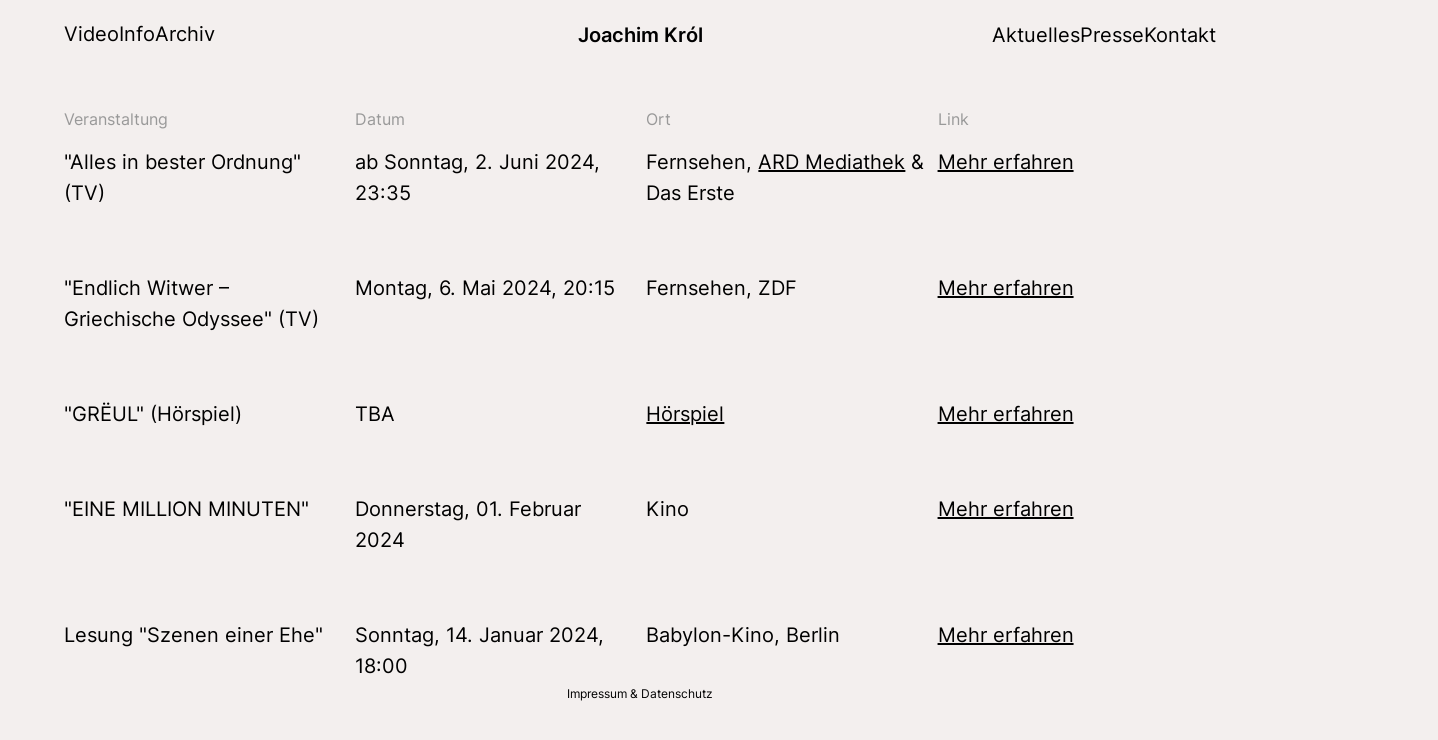

--- FILE ---
content_type: text/html; charset=UTF-8
request_url: https://joachimkrol.de/aktuelles/
body_size: 159911
content:
<!DOCTYPE html>
<html lang="de-DE">
<head>
<meta charset="UTF-8">
<meta name="viewport" content="width=device-width, initial-scale=1.0, minimum-scale=1.0, maximum-scale=5.0, user-scalable=yes">

<meta name='robots' content='index, follow, max-image-preview:large, max-snippet:-1, max-video-preview:-1' />

	<!-- This site is optimized with the Yoast SEO plugin v22.8 - https://yoast.com/wordpress/plugins/seo/ -->
	<title>Aktuelles - Joachim Król</title>
	<meta name="description" content="%" />
	<link rel="canonical" href="https://joachimkrol.de/aktuelles/" />
	<meta property="og:locale" content="de_DE" />
	<meta property="og:type" content="article" />
	<meta property="og:title" content="Aktuelles - Joachim Król" />
	<meta property="og:description" content="%" />
	<meta property="og:url" content="https://joachimkrol.de/aktuelles/" />
	<meta property="og:site_name" content="Joachim Król" />
	<meta property="article:modified_time" content="2024-05-29T14:21:06+00:00" />
	<meta property="og:image" content="https://joachimkrol.de/wp-content/uploads/2023/12/Joachim-Krol_2-1.jpg" />
	<meta property="og:image:width" content="2000" />
	<meta property="og:image:height" content="1600" />
	<meta property="og:image:type" content="image/jpeg" />
	<meta name="twitter:card" content="summary_large_image" />
	<meta name="twitter:label1" content="Geschätzte Lesezeit" />
	<meta name="twitter:data1" content="1 Minute" />
	<script type="application/ld+json" class="yoast-schema-graph">{"@context":"https://schema.org","@graph":[{"@type":"WebPage","@id":"https://joachimkrol.de/aktuelles/","url":"https://joachimkrol.de/aktuelles/","name":"Aktuelles - Joachim Król","isPartOf":{"@id":"https://joachimkrol.de/#website"},"datePublished":"2023-12-10T15:59:11+00:00","dateModified":"2024-05-29T14:21:06+00:00","description":"%","breadcrumb":{"@id":"https://joachimkrol.de/aktuelles/#breadcrumb"},"inLanguage":"de-DE","potentialAction":[{"@type":"ReadAction","target":["https://joachimkrol.de/aktuelles/"]}]},{"@type":"BreadcrumbList","@id":"https://joachimkrol.de/aktuelles/#breadcrumb","itemListElement":[{"@type":"ListItem","position":1,"name":"Startseite","item":"https://joachimkrol.de/"},{"@type":"ListItem","position":2,"name":"Aktuelles"}]},{"@type":"WebSite","@id":"https://joachimkrol.de/#website","url":"https://joachimkrol.de/","name":"Joachim Król","description":"Theater Film Fernsehen Lesungen","publisher":{"@id":"https://joachimkrol.de/#organization"},"potentialAction":[{"@type":"SearchAction","target":{"@type":"EntryPoint","urlTemplate":"https://joachimkrol.de/?s={search_term_string}"},"query-input":"required name=search_term_string"}],"inLanguage":"de-DE"},{"@type":"Organization","@id":"https://joachimkrol.de/#organization","name":"Joachim Król","url":"https://joachimkrol.de/","logo":{"@type":"ImageObject","inLanguage":"de-DE","@id":"https://joachimkrol.de/#/schema/logo/image/","url":"https://joachimkrol.de/wp-content/uploads/2023/12/bvb-gelb.png","contentUrl":"https://joachimkrol.de/wp-content/uploads/2023/12/bvb-gelb.png","width":73,"height":73,"caption":"Joachim Król"},"image":{"@id":"https://joachimkrol.de/#/schema/logo/image/"},"sameAs":["https://www.instagram.com/joachimkrolofficial/?ref=KIRSTENK10"]}]}</script>
	<!-- / Yoast SEO plugin. -->


<link rel='stylesheet' id='frontend-style-css' href='https://joachimkrol.de/wp-content/themes/lay/frontend/assets/css/frontend.style.css?ver=7.1.5' type='text/css' media='all' />
<style id='frontend-style-inline-css' type='text/css'>
/* essential styles that need to be in head */
		html{
			overflow-y: scroll;
			/* needs to be min-height: 100% instead of height: 100%. doing height: 100% can cause a bug when doing scroll in jQuery for html,body  */
			min-height: 100%;
			/* prevent anchor font size from changing when rotating iphone to landscape mode */
			/* also: https://stackoverflow.com/questions/49589861/is-there-a-non-hacky-way-to-prevent-pinch-zoom-on-ios-11-3-safari */
			-webkit-text-size-adjust: none;
			/* prevent overflow while loading */
			overflow-x: hidden!important;
		}
		body{
			background-color: white;
			transition: background-color 300ms ease;
			min-height: 100%;
			margin: 0;
			width: 100%;
		}
		/* lay image opacity css */
		#search-results-region img.setsizes{opacity: 0;}#search-results-region img.lay-gif{opacity: 0;}#search-results-region img.lay-image-original{opacity: 0;}#search-results-region img.carousel-img{opacity: 0;}#search-results-region video.video-lazyload{opacity: 0;}#search-results-region img.setsizes.loaded{opacity: 1;}#search-results-region img.loaded-error{opacity: 1;}#search-results-region img.lay-gif.loaded{opacity: 1;}#search-results-region img.lay-image-original.loaded{opacity: 1;}#search-results-region img.carousel-img.loaded{opacity: 1;}#search-results-region video.loaded{opacity: 1;}.col img.setsizes{opacity: 0;}.col img.lay-gif{opacity: 0;}.col img.lay-image-original{opacity: 0;}.col img.carousel-img{opacity: 0;}.col video.video-lazyload{opacity: 0;}.col img.setsizes.loaded{opacity: 1;}.col img.loaded-error{opacity: 1;}.col img.lay-gif.loaded{opacity: 1;}.col img.lay-image-original.loaded{opacity: 1;}.col img.carousel-img.loaded{opacity: 1;}.col video.loaded{opacity: 1;}.project-arrow img.setsizes{opacity: 0;}.project-arrow img.lay-gif{opacity: 0;}.project-arrow img.lay-image-original{opacity: 0;}.project-arrow img.carousel-img{opacity: 0;}.project-arrow video.video-lazyload{opacity: 0;}.project-arrow img.setsizes.loaded{opacity: 1;}.project-arrow img.loaded-error{opacity: 1;}.project-arrow img.lay-gif.loaded{opacity: 1;}.project-arrow img.lay-image-original.loaded{opacity: 1;}.project-arrow img.carousel-img.loaded{opacity: 1;}.project-arrow video.loaded{opacity: 1;}.background-image img.setsizes{opacity: 0;}.background-image img.lay-gif{opacity: 0;}.background-image img.lay-image-original{opacity: 0;}.background-image img.carousel-img{opacity: 0;}.background-image video.video-lazyload{opacity: 0;}.background-image img.setsizes.loaded{opacity: 1;}.background-image img.loaded-error{opacity: 1;}.background-image img.lay-gif.loaded{opacity: 1;}.background-image img.lay-image-original.loaded{opacity: 1;}.background-image img.carousel-img.loaded{opacity: 1;}.background-image video.loaded{opacity: 1;}.background-video img.setsizes{opacity: 0;}.background-video img.lay-gif{opacity: 0;}.background-video img.lay-image-original{opacity: 0;}.background-video img.carousel-img{opacity: 0;}.background-video video.video-lazyload{opacity: 0;}.background-video img.setsizes.loaded{opacity: 1;}.background-video img.loaded-error{opacity: 1;}.background-video img.lay-gif.loaded{opacity: 1;}.background-video img.lay-image-original.loaded{opacity: 1;}.background-video img.carousel-img.loaded{opacity: 1;}.background-video video.loaded{opacity: 1;}
		/* lay media query styles */
		@media (min-width: 601px){
			
.column-wrap._100vh,
.column-wrap.rowcustomheight {
  display: flex;
}

#custom-phone-grid {
  display: none;
}

#footer-custom-phone-grid {
  display: none;
}

.cover-region-phone,
.cover-region-placeholder-phone {
  display: none;
}

.column-wrap._100vh,
.column-wrap.rowcustomheight {
  display: flex;
}

.sitetitle.txt .sitetitle-txt-inner {
  margin-top: 0;
  margin-bottom: 0;
}

.row._100vh,
.row._100vh.empty {
  min-height: 100vh;
  min-height: 100svh;
}
.row._100vh .row-inner,
.row._100vh .column-wrap,
.row._100vh.empty .row-inner,
.row._100vh.empty .column-wrap {
  min-height: 100vh;
  min-height: 100svh;
}

nav.laynav li {
  display: inline-block;
}

nav.laynav {
  white-space: nowrap;
}

.lay-mobile-icons-wrap {
  display: none;
  white-space: nowrap;
}

.mobile-title {
  display: none;
}

.navbar {
  position: fixed;
  z-index: 10;
  width: 100%;
  transform: translateZ(0);
}

nav.mobile-nav {
  display: none;
}

.sitetitle.txt .sitetitle-txt-inner span,
nav.laynav span {
  text-decoration-style: underline;
}

.col.align-top {
  align-self: start;
}

.col.align-onethird {
  align-self: start;
}

.col.align-middle {
  align-self: center;
}

.col.align-twothirds {
  align-self: end;
}

.col.align-bottom {
  align-self: end;
}

.cover-region {
  position: fixed;
  z-index: 1;
  top: 0;
  left: 0;
  width: 100%;
  height: 100vh;
  will-change: transform;
}

.lay-sitewide-background-video-mobile {
  display: none;
}

.cover-down-arrow-desktop {
  display: block;
}

.cover-down-arrow-phone {
  display: none;
}

.col.type-vl.absolute-position {
  position: absolute !important;
  margin-left: 0 !important;
  z-index: 1;
}

/* 

100VH rows 

*/
.column-wrap._100vh > .col.absolute-position:not(.lay-sticky) {
  position: absolute !important;
  margin-left: 0 !important;
}

.column-wrap._100vh > .col.absolute-position.align-top:not(.lay-sticky) {
  top: 0;
}

.column-wrap._100vh > .col.absolute-position.align-bottom:not(.lay-sticky) {
  bottom: 0;
}

._100vh:not(.stack-element) > .type-html {
  position: absolute !important;
  margin-left: 0 !important;
  z-index: 1;
}

._100vh:not(.stack-element) > .type-html.align-top {
  top: 0;
}

._100vh:not(.stack-element) > .type-html.align-middle {
  top: 50%;
  transform: translateY(-50%);
}

._100vh:not(.stack-element) > .type-html.align-bottom {
  bottom: 0;
}

/* 

CUSTOM ROW HEIGHT 

*/
.column-wrap.rowcustomheight > .col.absolute-position:not(.lay-sticky) {
  position: absolute !important;
  margin-left: 0 !important;
  z-index: 1;
}

.rowcustomheight:not(.stack-element) > .type-html {
  position: absolute !important;
  margin-left: 0 !important;
  z-index: 1;
}

.rowcustomheight:not(.stack-element) > .type-html.align-top {
  top: 0;
}

.rowcustomheight:not(.stack-element) > .type-html.align-middle {
  top: 50%;
  transform: translateY(-50%);
}

.rowcustomheight:not(.stack-element) > .type-html.align-bottom {
  bottom: 0;
}

.lay-slide-from-top {
  top: 0;
  left: 0;
  right: 0;
  transform: translateY(-100.1%);
}

.lay-slide-from-top {
  transition: transform 300ms cubic-bezier(0.52, 0.16, 0.24, 1);
}

.lay-slide-from-left {
  top: 0;
  left: 0;
  bottom: 0;
  transform: translateX(-100.1%);
}

.lay-slide-from-left {
  transition: transform 300ms cubic-bezier(0.52, 0.16, 0.24, 1);
}

.lay-slide-from-right {
  top: 0;
  right: 0;
  transform: translateX(100.1%);
}

.lay-slide-from-right {
  transition: transform 300ms cubic-bezier(0.52, 0.16, 0.24, 1);
}

.lay-slide-from-bottom {
  left: 0;
  right: 0;
  bottom: 0;
  transform: translateY(100.1%);
}

.lay-slide-from-bottom {
  transition: transform 300ms cubic-bezier(0.52, 0.16, 0.24, 1);
}

.lay-fade {
  opacity: 0;
  top: 0;
  left: 0;
  right: 0;
  transform: translateY(-100.1%);
}

.lay-none {
  transform: translate(0, 0);
  top: 0;
  left: 0;
  display: none;
}

.lay-show-overlay.lay-slide-from-top {
  transform: translateY(0);
}

.lay-show-overlay.lay-slide-from-left {
  transform: translateX(0);
}

.lay-show-overlay.lay-slide-from-right {
  transform: translateX(0);
}

.lay-show-overlay.lay-slide-from-bottom {
  transform: translateY(0);
}

.lay-show-overlay.lay-fade {
  transform: translateY(0);
  animation: 350ms forwards overlayfadein;
  opacity: 1;
}

.lay-show-overlay.lay-fadeout {
  animation: 350ms forwards overlayfadeout;
}

.lay-show-overlay.lay-none {
  display: block;
}

@keyframes overlayfadein {
  0% {
    opacity: 0;
  }
  100% {
    opacity: 1;
  }
}
@keyframes overlayfadeout {
  0% {
    opacity: 1;
  }
  100% {
    opacity: 0;
  }
}
nav.laynav {
  z-index: 20;
  line-height: 1;
}
nav.laynav .span-wrap {
  display: inline-block;
}
nav.laynav ul {
  list-style-type: none;
  margin: 0;
  padding: 0;
  font-size: 0;
  display: flex;
}
nav.laynav a {
  text-decoration: none;
}
nav.laynav li {
  vertical-align: top;
}
nav.laynav li:last-child {
  margin-right: 0 !important;
  margin-bottom: 0 !important;
}

			
		}
		@media (max-width: 600px){
			
.hascustomphonegrid #grid {
  display: none;
}
.hascustomphonegrid .column-wrap._100vh,
.hascustomphonegrid .column-wrap.rowcustomheight {
  display: flex;
}

.hascustomphonegrid .cover-region-desktop {
  display: none;
}
.hascustomphonegrid .cover-region-placeholder-desktop {
  display: none;
}

.nocustomphonegrid .type-vl {
  display: none;
}

.footer-hascustomphonegrid #footer {
  display: none;
}

.tagline {
  display: none;
}

body {
  box-sizing: border-box;
}

.fp-section.row._100vh,
.fp-section.row._100vh.empty {
  min-height: 0;
}
.fp-section.row._100vh .row-inner,
.fp-section.row._100vh.empty .row-inner {
  min-height: 0 !important;
}

.lay-content.nocustomphonegrid #grid .col.lay-sticky,
.lay-content.footer-nocustomphonegrid #footer .col.lay-sticky,
.lay-content .cover-region-desktop .col.lay-sticky {
  position: relative !important;
  top: auto !important;
}

.lay-content.nocustomphonegrid #grid .col:not(.below, .in-view),
.lay-content.footer-nocustomphonegrid #footer .col:not(.below, .in-view),
.lay-content .cover-region-desktop .col:not(.below, .in-view) {
  transform: translate3d(0, 0, 0) !important;
}

.lay-content.nocustomphonegrid #grid .col,
.lay-content.footer-nocustomphonegrid #footer .col,
.lay-content .cover-region-desktop .col {
  width: 100%;
}

html.flexbox .lay-content .row._100vh.row-col-amt-2.absolute-positioning-vertically-in-apl .col.align-top,
html.flexbox .lay-content .row.rowcustomheight.row-col-amt-2.absolute-positioning-vertically-in-apl .col.align-top,
html.flexbox .lay-content .row._100vh.row-col-amt-3.absolute-positioning-vertically-in-apl .col.align-top,
html.flexbox .lay-content .row.rowcustomheight.row-col-amt-3.absolute-positioning-vertically-in-apl .col.align-top {
  top: 0;
  position: absolute;
  margin-bottom: 0;
}
html.flexbox .lay-content .row._100vh.row-col-amt-2.absolute-positioning-vertically-in-apl .col.align-middle,
html.flexbox .lay-content .row.rowcustomheight.row-col-amt-2.absolute-positioning-vertically-in-apl .col.align-middle,
html.flexbox .lay-content .row._100vh.row-col-amt-3.absolute-positioning-vertically-in-apl .col.align-middle,
html.flexbox .lay-content .row.rowcustomheight.row-col-amt-3.absolute-positioning-vertically-in-apl .col.align-middle {
  top: 50%;
  transform: translate(0, -50%) !important;
  position: absolute;
  margin-bottom: 0;
}
html.flexbox .lay-content .row._100vh.row-col-amt-2.absolute-positioning-vertically-in-apl .col.align-bottom,
html.flexbox .lay-content .row.rowcustomheight.row-col-amt-2.absolute-positioning-vertically-in-apl .col.align-bottom,
html.flexbox .lay-content .row._100vh.row-col-amt-3.absolute-positioning-vertically-in-apl .col.align-bottom,
html.flexbox .lay-content .row.rowcustomheight.row-col-amt-3.absolute-positioning-vertically-in-apl .col.align-bottom {
  bottom: 0;
  position: absolute;
  margin-bottom: 0;
}

html.flexbox .lay-content .row._100vh.one-col-row .column-wrap,
html.flexbox .lay-content .row.rowcustomheight.one-col-row .column-wrap {
  display: flex;
}
html.flexbox .lay-content .row._100vh.one-col-row .col.align-top,
html.flexbox .lay-content .row.rowcustomheight.one-col-row .col.align-top {
  align-self: start;
  margin-bottom: 0;
}
html.flexbox .lay-content .row._100vh.one-col-row .col.align-middle,
html.flexbox .lay-content .row.rowcustomheight.one-col-row .col.align-middle {
  align-self: center;
  margin-bottom: 0;
}
html.flexbox .lay-content .row._100vh.one-col-row .col.align-bottom,
html.flexbox .lay-content .row.rowcustomheight.one-col-row .col.align-bottom {
  align-self: end;
  margin-bottom: 0;
}

.lay-content .row {
  box-sizing: border-box;
  display: block;
}

.lay-content .row:last-child .col:last-child {
  margin-bottom: 0 !important;
}

html.flexbox #custom-phone-grid .column-wrap._100vh,
html.flexbox #custom-phone-grid .column-wrap.rowcustomheight,
html.flexbox .cover-region-phone .column-wrap._100vh,
html.flexbox .cover-region-phone .column-wrap.rowcustomheight,
html.flexbox #footer-custom-phone-grid .column-wrap._100vh,
html.flexbox #footer-custom-phone-grid .column-wrap.rowcustomheight {
  display: flex;
}
html.flexbox #custom-phone-grid .col.align-top,
html.flexbox .cover-region-phone .col.align-top,
html.flexbox #footer-custom-phone-grid .col.align-top {
  align-self: start;
}
html.flexbox #custom-phone-grid .col.align-middle,
html.flexbox .cover-region-phone .col.align-middle,
html.flexbox #footer-custom-phone-grid .col.align-middle {
  align-self: center;
}
html.flexbox #custom-phone-grid .col.align-bottom,
html.flexbox .cover-region-phone .col.align-bottom,
html.flexbox #footer-custom-phone-grid .col.align-bottom {
  align-self: end;
}

.row-inner {
  box-sizing: border-box;
}

.title a,
.title {
  opacity: 1;
}

.sitetitle {
  display: none;
}

.navbar {
  display: block;
  top: 0;
  left: 0;
  bottom: auto;
  right: auto;
  width: 100%;
  z-index: 30;
  border-bottom-style: solid;
  border-bottom-width: 1px;
}

.mobile-title.image {
  font-size: 0;
}

.mobile-title.text {
  line-height: 1;
  display: inline-flex;
}
.mobile-title.text > span {
  align-self: center;
}

.mobile-title {
  z-index: 31;
  display: inline-block;
  box-sizing: border-box;
}
.mobile-title img {
  box-sizing: border-box;
  height: 100%;
}

nav.primary,
nav.second_menu,
nav.third_menu,
nav.fourth_menu {
  display: none;
}

body.mobile-menu-style_desktop_menu .burger-wrap,
body.mobile-menu-style_desktop_menu .mobile-menu-close-custom {
  display: none;
}
body.mobile-menu-style_desktop_menu nav.mobile-nav {
  z-index: 35;
  line-height: 1;
  white-space: nowrap;
}
body.mobile-menu-style_desktop_menu nav.mobile-nav li {
  vertical-align: top;
}
body.mobile-menu-style_desktop_menu nav.mobile-nav li:last-child {
  margin-right: 0 !important;
  margin-bottom: 0 !important;
}
body.mobile-menu-style_desktop_menu nav.mobile-nav ul {
  list-style-type: none;
  margin: 0;
  padding: 0;
  font-size: 0;
}
body.mobile-menu-style_desktop_menu nav.mobile-nav a {
  text-decoration: none;
}
body.mobile-menu-style_desktop_menu nav.mobile-nav span {
  border-bottom-style: solid;
  border-bottom-width: 0;
}

.html5video .html5video-customplayicon {
  max-width: 100px;
}

.cover-enabled-on-phone .cover-region {
  position: fixed;
  z-index: 1;
  top: 0;
  left: 0;
  width: 100%;
  min-height: 100vh;
  will-change: transform;
}

.cover-disabled-on-phone .cover-region-placeholder {
  display: none;
}

.lay-sitewide-background-video {
  display: none;
}

.cover-down-arrow-desktop {
  display: none;
}

.cover-down-arrow-phone {
  display: block;
}

.lay-content.nocustomphonegrid #grid .row.only-marquee-row {
  padding-left: 0;
  padding-right: 0;
}

.col.absolute-position.type-vl {
  position: absolute;
  margin-left: 0 !important;
  z-index: 1;
}

.hascustomphonegrid .column-wrap._100vh > .col.absolute-position:not(.lay-sticky) {
  position: absolute !important;
  margin-left: 0 !important;
  z-index: 1;
}
.hascustomphonegrid .column-wrap._100vh > .col.absolute-position.align-top:not(.lay-sticky) {
  top: 0;
}
.hascustomphonegrid .column-wrap._100vh > .col.absolute-position.align-bottom:not(.lay-sticky) {
  bottom: 0;
}

.hascustomphonegrid .column-wrap.rowcustomheight > .col.absolute-position:not(.lay-sticky) {
  position: absolute !important;
  margin-left: 0 !important;
  z-index: 1;
}
.hascustomphonegrid .column-wrap.rowcustomheight > .col.absolute-position.align-top:not(.lay-sticky) {
  top: 0;
}
.hascustomphonegrid .column-wrap.rowcustomheight > .col.absolute-position.align-bottom:not(.lay-sticky) {
  bottom: 0;
}

body.mobile-menu-style_1.mobile-menu-has-animation.mobile-menu-animation-possible.animate-mobile-menu nav.mobile-nav {
  transition: transform 300ms cubic-bezier(0.52, 0.16, 0.24, 1);
}

body.mobile-menu-style_1 nav.mobile-nav::-webkit-scrollbar {
  display: none;
}
body.mobile-menu-style_1 nav.mobile-nav {
  transform: translateY(-99999px);
  overflow-y: scroll;
  -webkit-overflow-scrolling: touch;
  white-space: normal;
  width: 100%;
  top: 0;
  left: 0;
  bottom: auto;
}
body.mobile-menu-style_1 nav.mobile-nav .current-menu-item {
  opacity: 1;
}
body.mobile-menu-style_1 nav.mobile-nav li {
  display: block;
  margin-right: 0;
  margin-bottom: 0;
  padding: 0;
}
body.mobile-menu-style_1 nav.mobile-nav li a {
  display: block;
  opacity: 1;
  border-bottom-style: solid;
  border-bottom-width: 1px;
  transition: background-color 200ms ease;
  margin: 0;
}
body.mobile-menu-style_1 nav.mobile-nav li a:hover {
  opacity: 1;
}
body.mobile-menu-style_1 nav.mobile-nav li a .span-wrap {
  border-bottom: none;
}
body.mobile-menu-style_1 nav.mobile-nav li a:hover .span-wrap {
  border-bottom: none;
}

body.mobile-menu-style_2.mobile-menu-has-animation.mobile-menu-animation-possible nav.mobile-nav {
  transition: transform 500ms cubic-bezier(0.52, 0.16, 0.24, 1);
}

body.mobile-menu-style_2 .laynav .burger-wrap {
  position: absolute;
  right: 0;
  top: 0;
}
body.mobile-menu-style_2 nav.mobile-nav.active {
  transform: translateX(0);
}
body.mobile-menu-style_2 nav.mobile-nav::-webkit-scrollbar {
  display: none;
}
body.mobile-menu-style_2 nav.mobile-nav {
  box-sizing: border-box;
  z-index: 35;
  top: 0;
  height: 100vh;
  overflow-y: scroll;
  -webkit-overflow-scrolling: touch;
  white-space: normal;
  width: 100%;
  transform: translateX(100%);
}
body.mobile-menu-style_2 nav.mobile-nav li a {
  display: block;
  margin: 0;
  box-sizing: border-box;
  width: 100%;
}

body.mobile-menu-style_3.mobile-menu-has-animation.mobile-menu-animation-possible .mobile-nav ul {
  opacity: 0;
  transition: opacity 300ms cubic-bezier(0.52, 0.16, 0.24, 1) 200ms;
}

body.mobile-menu-style_3.mobile-menu-has-animation.mobile-menu-animation-possible.mobile-menu-open .mobile-nav ul {
  opacity: 1;
}

body.mobile-menu-style_3.mobile-menu-has-animation.mobile-menu-animation-possible nav.mobile-nav {
  transition: height 500ms cubic-bezier(0.52, 0.16, 0.24, 1);
}

body.mobile-menu-style_3 nav.mobile-nav.active {
  transform: translateX(0);
}
body.mobile-menu-style_3 nav.mobile-nav::-webkit-scrollbar {
  display: none;
}
body.mobile-menu-style_3 nav.mobile-nav {
  width: 100%;
  height: 0;
  box-sizing: border-box;
  z-index: 33;
  overflow-y: scroll;
  -webkit-overflow-scrolling: touch;
  white-space: normal;
  width: 100%;
}
body.mobile-menu-style_3 nav.mobile-nav li a {
  display: block;
  margin: 0;
  box-sizing: border-box;
  width: 100%;
}

/**
 * Toggle Switch Globals
 *
 * All switches should take on the class `c-hamburger` as well as their
 * variant that will give them unique properties. This class is an overview
 * class that acts as a reset for all versions of the icon.
 */
.mobile-menu-style_1 .burger-wrap,
.mobile-menu-style_3 .burger-wrap {
  z-index: 33;
}

.lay-mobile-icons-wrap {
  z-index: 33;
  top: 0;
  right: 0;
  vertical-align: top;
}

.burger-wrap {
  padding-left: 10px;
  font-size: 0;
  box-sizing: border-box;
  display: inline-block;
  cursor: pointer;
  vertical-align: top;
}

.burger-inner {
  position: relative;
}

.burger-default {
  border-radius: 0;
  overflow: hidden;
  margin: 0;
  padding: 0;
  width: 25px;
  height: 20px;
  font-size: 0;
  -webkit-appearance: none;
  -moz-appearance: none;
  appearance: none;
  box-shadow: none;
  border-radius: none;
  border: none;
  cursor: pointer;
  background-color: transparent;
}

.burger-default:focus {
  outline: none;
}

.burger-default span {
  display: block;
  position: absolute;
  left: 0;
  right: 0;
  background-color: #000;
}

.default .burger-default span {
  height: 2px;
  top: 9px;
}
.default .burger-default span::before,
.default .burger-default span::after {
  height: 2px;
}
.default .burger-default span::before {
  top: -8px;
}
.default .burger-default span::after {
  bottom: -8px;
}

.default_thin .burger-default span {
  height: 1px;
  top: 9px;
}
.default_thin .burger-default span::before,
.default_thin .burger-default span::after {
  height: 1px;
}
.default_thin .burger-default span::before {
  top: -7px;
}
.default_thin .burger-default span::after {
  bottom: -7px;
}

.burger-default span::before,
.burger-default span::after {
  position: absolute;
  display: block;
  left: 0;
  width: 100%;
  background-color: #000;
  content: "";
}

/**
 * Style 2
 *
 * Hamburger to "x" (htx). Takes on a hamburger shape, bars slide
 * down to center and transform into an "x".
 */
.burger-has-animation .burger-default {
  transition: background 0.2s;
}
.burger-has-animation .burger-default span {
  transition: background-color 0.2s 0s;
}
.burger-has-animation .burger-default span::before,
.burger-has-animation .burger-default span::after {
  transition-timing-function: cubic-bezier(0.04, 0.04, 0.12, 0.96);
  transition-duration: 0.2s, 0.2s;
  transition-delay: 0.2s, 0s;
}
.burger-has-animation .burger-default span::before {
  transition-property: top, transform;
  -webkit-transition-property: top, -webkit-transform;
}
.burger-has-animation .burger-default span::after {
  transition-property: bottom, transform;
  -webkit-transition-property: bottom, -webkit-transform;
}
.burger-has-animation .burger-default.active span::before,
.burger-has-animation .burger-default.active span::after {
  transition-delay: 0s, 0.2s;
}

/* active state, i.e. menu open */
.burger-default.active span {
  background-color: transparent !important;
}

.burger-default.active span::before {
  transform: rotate(45deg);
  top: 0;
}

.burger-default.active span::after {
  transform: rotate(-45deg);
  bottom: 0;
}

.mobile-menu-icon {
  z-index: 31;
}

.mobile-menu-icon {
  cursor: pointer;
}

.burger-custom-wrap-close {
  display: none;
}

body.mobile-menu-style_2 .mobile-nav .burger-custom-wrap-close {
  display: inline-block;
}
body.mobile-menu-style_2 .burger-custom-wrap-open {
  display: inline-block;
}

body.mobile-menu-open.mobile-menu-style_3 .burger-custom-wrap-close,
body.mobile-menu-open.mobile-menu-style_1 .burger-custom-wrap-close {
  display: inline-block;
}
body.mobile-menu-open.mobile-menu-style_3 .burger-custom-wrap-open,
body.mobile-menu-open.mobile-menu-style_1 .burger-custom-wrap-open {
  display: none;
}

/**
 * Toggle Switch Globals
 *
 * All switches should take on the class `c-hamburger` as well as their
 * variant that will give them unique properties. This class is an overview
 * class that acts as a reset for all versions of the icon.
 */
body.mobile_menu_bar_not_hidden .lay-mobile-icons-wrap.contains-cart-icon .burger-wrap-new {
  padding-top: 6px;
}

.burger-wrap-new.burger-wrap {
  padding-left: 5px;
  padding-right: 5px;
}

.lay-mobile-icons-wrap.contains-cart-icon.custom-burger .lay-cart-icon-wrap {
  padding-top: 0;
}

.burger-new {
  border-radius: 0;
  overflow: hidden;
  margin: 0;
  padding: 0;
  width: 30px;
  height: 30px;
  font-size: 0;
  -webkit-appearance: none;
  -moz-appearance: none;
  appearance: none;
  box-shadow: none;
  border-radius: none;
  border: none;
  cursor: pointer;
  background-color: transparent;
}

.burger-new:focus {
  outline: none;
}

.burger-new .bread-top,
.burger-new .bread-bottom {
  transform: none;
  z-index: 4;
  position: absolute;
  z-index: 3;
  top: 0;
  left: 0;
  width: 30px;
  height: 30px;
}

.burger-has-animation .bread-top,
.burger-has-animation .bread-bottom {
  transition: transform 0.1806s cubic-bezier(0.04, 0.04, 0.12, 0.96);
}
.burger-has-animation .bread-crust-bottom,
.burger-has-animation .bread-crust-top {
  transition: transform 0.1596s cubic-bezier(0.52, 0.16, 0.52, 0.84) 0.1008s;
}
.burger-has-animation .burger-new.active .bread-top,
.burger-has-animation .burger-new.active .bread-bottom {
  transition: transform 0.3192s cubic-bezier(0.04, 0.04, 0.12, 0.96) 0.1008s;
}
.burger-has-animation .burger-new.active .bread-crust-bottom,
.burger-has-animation .burger-new.active .bread-crust-top {
  transition: transform 0.1806s cubic-bezier(0.04, 0.04, 0.12, 0.96);
}

.burger-new .bread-crust-top,
.burger-new .bread-crust-bottom {
  display: block;
  width: 17px;
  height: 1px;
  background: #000;
  position: absolute;
  left: 7px;
  z-index: 1;
}

.bread-crust-top {
  top: 14px;
  transform: translateY(-3px);
}

.bread-crust-bottom {
  bottom: 14px;
  transform: translateY(3px);
}

.burger-new.active .bread-top {
  transform: rotate(45deg);
}
.burger-new.active .bread-crust-bottom {
  transform: none;
}
.burger-new.active .bread-bottom {
  transform: rotate(-45deg);
}
.burger-new.active .bread-crust-top {
  transform: none;
}

.cover-disabled-on-phone .cover-region-desktop._100vh._100vh-not-set-by-user {
  min-height: 0 !important;
}
.cover-disabled-on-phone .cover-region-desktop._100vh._100vh-not-set-by-user .cover-inner._100vh {
  min-height: 0 !important;
}
.cover-disabled-on-phone .cover-region-desktop._100vh._100vh-not-set-by-user .row._100vh {
  min-height: 0 !important;
}
.cover-disabled-on-phone .cover-region-desktop._100vh._100vh-not-set-by-user .row-inner._100vh {
  min-height: 0 !important;
}
.cover-disabled-on-phone .cover-region-desktop._100vh._100vh-not-set-by-user .column-wrap._100vh {
  min-height: 0 !important;
}

.lay-thumbnailgrid-tagfilter.mobile-one-line {
  white-space: nowrap;
  overflow-x: scroll;
  box-sizing: border-box;
  -webkit-overflow-scrolling: touch;
}

.lay-thumbnailgrid-tagfilter::-webkit-scrollbar {
  display: none;
}

.lay-thumbnailgrid-filter.mobile-one-line {
  white-space: nowrap;
  overflow-x: scroll;
  box-sizing: border-box;
  -webkit-overflow-scrolling: touch;
}

.lay-thumbnailgrid-filter::-webkit-scrollbar {
  display: none;
}

.lay-thumbnailgrid-tagfilter.mobile-one-line .tag-bubble:first-child {
  margin-left: 0 !important;
}
.lay-thumbnailgrid-tagfilter.mobile-one-line .tag-bubble:last-child {
  margin-right: 0 !important;
}

.lay-phone-slide-from-top {
  top: 0;
  left: 0;
  right: 0;
  transform: translateY(-100.1%);
}

.lay-phone-slide-from-top {
  transition: transform 300ms cubic-bezier(0.52, 0.16, 0.24, 1);
}

.lay-phone-slide-from-left {
  top: 0;
  left: 0;
  bottom: 0;
  transform: translateX(-100.1%);
}

.lay-phone-slide-from-left {
  transition: transform 300ms cubic-bezier(0.52, 0.16, 0.24, 1);
}

.lay-phone-slide-from-right {
  top: 0;
  right: 0;
  transition: transform 300ms cubic-bezier(0.52, 0.16, 0.24, 1);
  transform: translateX(100%);
}

.lay-phone-slide-from-right {
  transition: transform 300ms cubic-bezier(0.52, 0.16, 0.24, 1);
}

.lay-phone-slide-from-bottom {
  left: 0;
  right: 0;
  bottom: 0;
  transform: translateY(100.1%);
}

.lay-phone-slide-from-bottom {
  transition: transform 300ms cubic-bezier(0.52, 0.16, 0.24, 1);
}

.lay-phone-fade {
  opacity: 0;
  top: 0;
  left: 0;
  right: 0;
  transform: translateY(-100.1%);
}

.lay-phone-none {
  transform: translate(0, 0);
  top: 0;
  left: 0;
  display: none;
}

.lay-show-overlay.lay-phone-slide-from-top {
  transform: translateY(0);
}

.lay-show-overlay.lay-phone-slide-from-left {
  transform: translateX(0);
}

.lay-show-overlay.lay-phone-slide-from-right {
  transform: translateX(0);
}

.lay-show-overlay.lay-phone-slide-from-bottom {
  transform: translateY(0);
}

.lay-show-overlay.lay-phone-fade {
  transform: translateY(0);
  animation: 350ms forwards overlayfadein;
  opacity: 1;
}

.lay-show-overlay.lay-fadeout {
  animation: 350ms forwards overlayfadeout;
}

.lay-show-overlay.lay-phone-none {
  display: block;
}

@keyframes overlayfadein {
  0% {
    opacity: 0;
  }
  100% {
    opacity: 1;
  }
}
@keyframes overlayfadeout {
  0% {
    opacity: 1;
  }
  100% {
    opacity: 0;
  }
}
html.no-flexbox #footer-custom-phone-grid .col.align-bottom {
  vertical-align: bottom;
}

.mobile_sitetitle_fade_out_when_scrolling_down {
  transition: all ease-in-out 300ms;
}

.mobile_sitetitle_move_away_when_scrolling_down {
  transition: all ease-in-out 300ms;
}

.mobile_menu_fade_out_when_scrolling_down {
  transition: all ease-in-out 300ms;
}

.mobile_menu_move_away_when_scrolling_down {
  transition: all ease-in-out 300ms;
}

.mobile_menubar_move_away_when_scrolling_down {
  transition: all ease-in-out 300ms;
}

.mobile_menubar_fade_out_when_scrolling_down {
  transition: all ease-in-out 300ms;
}

.mobile_menuicons_fade_out_when_scrolling_down {
  transition: all ease-in-out 300ms;
}

.mobile_menuicons_move_away_when_scrolling_down {
  transition: all ease-in-out 300ms;
}

body.lay-hide-phone-menu .mobile_sitetitle_fade_out_when_scrolling_down {
  opacity: 0;
  pointer-events: none;
}
body.lay-hide-phone-menu .mobile_menu_fade_out_when_scrolling_down {
  opacity: 0;
  pointer-events: none;
}
body.lay-hide-phone-menu .mobile_menubar_move_away_when_scrolling_down {
  transform: translateY(-100%);
}
body.lay-hide-phone-menu .mobile_menubar_fade_out_when_scrolling_down {
  opacity: 0 !important;
  pointer-events: none;
}
body.lay-hide-phone-menu .mobile_menuicons_fade_out_when_scrolling_down {
  opacity: 0 !important;
  pointer-events: none;
}
body.lay-hide-phone-menu .mobile_menuicons_move_away_when_scrolling_down {
  transform: translateY(-100%);
}

nav.laynav {
  z-index: 20;
  line-height: 1;
}
nav.laynav .span-wrap {
  display: inline-block;
}
nav.laynav ul {
  list-style-type: none;
  margin: 0;
  padding: 0;
  font-size: 0;
}
nav.laynav a {
  text-decoration: none;
}
nav.laynav li {
  vertical-align: top;
}
nav.laynav li:last-child {
  margin-right: 0 !important;
  margin-bottom: 0 !important;
}

			
		}

					/* default text format "Default" */
					.lay-textformat-parent > *, ._Default, ._Default_no_spaces{
						font-family:Inter-Regular;color:#000000;letter-spacing:0em;line-height:1.2;font-weight:300;text-transform:none;font-style:normal;text-decoration: none;padding: 0;text-indent:0em;border-bottom: none;text-align:left;
					}@media (min-width: 1025px){
						.lay-textformat-parent > *, ._Default{
							font-size:26px;margin:0px 0 20px 0;
						}
						._Default_no_spaces{
							font-size:26px;
						}
						.lay-textformat-parent > *:last-child, ._Default:last-child{
							margin-bottom: 0;
						}
					}
					@media (min-width: 601px) and (max-width: 1024px){
						.lay-textformat-parent > *, ._Default{
							font-size:16px;margin:0px 0 20px 0;
						}
						._Default_no_spaces{
							font-size:16px;
						}
						.lay-textformat-parent > *:last-child, ._Default:last-child{
							margin-bottom: 0;
						}
					}
					@media (max-width: 600px){
						.lay-textformat-parent > *, ._Default{
							font-size:16px;margin:0px 0 20px 0;
						}
						._Default_no_spaces{
							font-size:16px;
						}
						.lay-textformat-parent > *:last-child, ._Default:last-child{
							margin-bottom: 0;
						}
					}._Headline, ._Headline_no_spaces{font-family:Inter-SemiBold;color:#000000;letter-spacing:0em;line-height:1.2;font-weight:300;text-transform:none;font-style:normal;text-decoration: none;padding: 0;text-indent:0em;border-bottom: none;text-align:left;}@media (min-width: 1025px){
						._Headline{font-size:60px;margin:0px 0 20px 0;}
						._Headline:last-child{
							margin-bottom: 0;
						}
						._Headline_no_spaces{font-size:60px;}
					}
						@media (min-width: 601px) and (max-width: 1024px){
							._Headline{font-size:26px;margin:0px 0 20px 0;}
							._Headline:last-child{
								margin-bottom: 0;
							}
							._Headline_no_spaces{font-size:26px;}
						}
						@media (max-width: 600px){
							._Headline{font-size:26px;margin:0px 0 20px 0;}
							._Headline:last-child{
								margin-bottom: 0;
							}
							._Headline_no_spaces{font-size:26px;}
						}
/* customizer css */
            .thumb .thumbnail-tags{opacity: 1;}.thumb .thumbnail-tags { margin-top:0px; }.thumb .thumbnail-tags { margin-bottom:0px; }.thumb .thumbnail-tags { text-align:left; }.thumb .thumbnail-tags { line-height:1.2; }.thumb .title, .thumb .thumbnail-tags{
                -webkit-transition: all 400ms ease-out;
                -moz-transition: all 400ms ease-out;
                transition: all 400ms ease-out;
            }.title{opacity: 1;}.title { text-align:left; }.below-image .title { margin-top:5px; }.above-image .title { margin-bottom:5px; }.title { line-height:1.2; }.titlewrap-on-image{}.thumb .descr{
                -webkit-transition: all 400ms ease-out;
                -moz-transition: all 400ms ease-out;
                transition: all 400ms ease-out;
            }.thumb .descr{opacity: 1;}.thumb .descr { margin-top:0px; }.thumb .descr { margin-bottom:0px; }.thumb .ph{
                transition: -webkit-filter 400ms ease-out;
            }nav.primary { font-family:Inter-Regular; }nav.primary { font-weight:300; }nav.primary a { letter-spacing:0em; }nav.second_menu { font-family:Inter-Regular; }nav.second_menu { font-weight:300; }nav.second_menu a { letter-spacing:0em; }nav.third_menu { font-family:Inter-Regular; }nav.third_menu { font-weight:300; }nav.third_menu a { letter-spacing:0em; }body, .hascover #footer-region, .cover-content, .cover-region { background-color:#f3efee; }
        .sitetitle.txt .sitetitle-txt-inner span,
        nav.laynav a span{
            text-underline-offset: 3px;
        }.lay-textformat-parent a:not(.laybutton),
            .lay-link-parent a:not(.laybutton),
            a.projectlink .lay-textformat-parent>*:not(.laybutton),
            .lay-carousel-sink .single-caption-inner a:not(.laybutton),
            .lay-marquee p a:not(.laybutton), .link-in-text { color:#000; }.lay-textformat-parent a:not(.laybutton),
            .lay-link-parent a:not(.laybutton),
            a.projectlink .lay-textformat-parent>*:not(.laybutton),
            .lay-carousel-sink .single-caption-inner a:not(.laybutton),
            .lay-marquee p a:not(.laybutton), .link-in-text,
            .pa-text .pa-inner{
                text-decoration-thickness:1px;
                text-decoration-style: solid;
                text-decoration-line: underline;
                text-underline-offset: 3px;
            }.lay-thumbnailgrid-filter .lay-filter-active { color:#000000; }.lay-thumbnailgrid-filter { margin-bottom:20px; }.lay-thumbnailgrid-filter-anchor{opacity: 0.5;}.lay-thumbnailgrid-filter-anchor.lay-filter-active{opacity: 1;}@media (hover) {.lay-thumbnailgrid-filter-anchor:hover{opacity: 1;}}.lay-thumbnailgrid-tagfilter { margin-bottom:20px; }.tag-bubble { background-color:#eeeeee; }.tag-bubble { border-radius:100px; }@media (hover:hover) {.tag-bubble:hover { background-color:#d0d0d0; }}.tag-bubble.lay-tag-active { background-color:#d0d0d0; }input#search-query, .suggest-item { font-family:Inter-Regular; }.search-view { background-color:rgba(255,255,255,0.85); }input#search-query::selection { background:#f5f5f5; }.close-search { color:#000000; }input#search-query::placeholder { color:#ccc; }input#search-query { color:#000; }.suggest-item { color:#aaa; }@media (hover:hover) {.suggest-item:hover { color:#000; }}.search-view{ -webkit-backdrop-filter: saturate(180%) blur(10px);
            backdrop-filter: saturate(180%) blur(10px); }.laybutton1{
				font-family:Inter-Regular;color:#000000;letter-spacing:0em;line-height:1.2;font-weight:300;text-transform:none;font-style:normal;text-decoration: none;
			}
			@media (min-width: 1025px){
				.laybutton1{
					font-size:26px;
				}
			}
			@media (min-width: 601px) and (max-width: 1024px){
				.laybutton1{
					font-size:16px;
				}
			}
			@media (max-width: 600px){
				.laybutton1{
					font-size:16px;
				}
			}.laybutton1{
            color: #000;
            border-radius: 0px;
            background-color: #ffffff;
            border: 1px solid #000000;
            padding-left: 15px;
            padding-right: 15px;
            padding-top: 5px;
            padding-bottom: 5px;
            margin-left: 0px;
            margin-right: 0px;
            margin-top: 0px;
            margin-bottom: 0px;
            
        }.laybutton2{
				font-family:Inter-Regular;color:#000000;letter-spacing:0em;line-height:1.2;font-weight:300;text-transform:none;font-style:normal;text-decoration: none;
			}
			@media (min-width: 1025px){
				.laybutton2{
					font-size:26px;
				}
			}
			@media (min-width: 601px) and (max-width: 1024px){
				.laybutton2{
					font-size:16px;
				}
			}
			@media (max-width: 600px){
				.laybutton2{
					font-size:16px;
				}
			}.laybutton2{
            color: #000;
            border-radius: 100px;
            background-color: #ffffff;
            border: 1px solid #000000;
            padding-left: 20px;
            padding-right: 20px;
            padding-top: 5px;
            padding-bottom: 5px;
            margin-left: 0px;
            margin-right: 0px;
            margin-top: 0px;
            margin-bottom: 0px;
            
        }.laybutton3{
				font-family:Inter-Regular;color:#000000;letter-spacing:0em;line-height:1.2;font-weight:300;text-transform:none;font-style:normal;text-decoration: none;
			}
			@media (min-width: 1025px){
				.laybutton3{
					font-size:26px;
				}
			}
			@media (min-width: 601px) and (max-width: 1024px){
				.laybutton3{
					font-size:16px;
				}
			}
			@media (max-width: 600px){
				.laybutton3{
					font-size:16px;
				}
			}.laybutton3{
            color: #000;
            border-radius: 100px;
            background-color: #eeeeee;
            border: 0px solid #000000;
            padding-left: 20px;
            padding-right: 20px;
            padding-top: 5px;
            padding-bottom: 5px;
            margin-left: 0px;
            margin-right: 0px;
            margin-top: 0px;
            margin-bottom: 0px;
            
        }
            @media (min-width: 601px){.sitetitle-txt-inner { font-size:20px; }.sitetitle-txt-inner { font-weight:300; }.sitetitle-txt-inner { letter-spacing:0em; }.sitetitle-txt-inner { color:#000000; }.sitetitle-txt-inner { font-family:Inter-SemiBold; }.sitetitle-txt-inner { text-align:left; }.sitetitle { top:25px; }.sitetitle { left:5%; }.sitetitle { right:5%; }.sitetitle { bottom:16px; }.sitetitle img { width:20vw; }.sitetitle{opacity: 1;}.sitetitle{bottom: auto; right: auto; left: 50%;
                    -webkit-transform: translateX(-50%);
                    -moz-transform: translateX(-50%);
                    -ms-transform: translateX(-50%);
                    -o-transform: translateX(-50%);
                    transform: translateX(-50%);}.sitetitle{position: fixed;}.sitetitle{display: inline-block;}.sitetitle.img { text-align:left; }.no-touchdevice .sitetitle.txt:hover .sitetitle-txt-inner span, .no-touchdevice .sitetitle:hover .tagline { color:#969696; }.no-touchdevice .sitetitle:hover{opacity: 1;}.no-touchdevice .sitetitle.txt:hover .sitetitle-txt-inner span{ 
                text-decoration: none;
            }.tagline { color:#000000; }.tagline { font-family:Inter-Regular; }.tagline { font-size:14px; }.tagline { font-weight:300; }.tagline { letter-spacing:0em; }.tagline { text-align:right; }.tagline { margin-top:8.4px; }.tagline{opacity: 1;}nav.primary{display: inline-block;}nav.primary a { color:#000000; }nav.primary li { font-size:20px; }nav.primary { text-align:left; }nav.primary { left:5%; }nav.primary { right:5%; }nav.primary { bottom:16px; }nav.primary ul {gap:39px;}nav.primary ul {flex-direction:row;;}nav.primary{position: fixed;}nav.primary a{opacity: 1;}nav.laynav.primary li{display: inline-block;}nav.primary { top:25px; }nav.primary{bottom: auto; left: auto;}nav.second_menu{display: inline-block;}nav.second_menu a { color:#000000; }nav.second_menu li { font-size:19.8px; }nav.second_menu { text-align:left; }nav.second_menu { left:5%; }nav.second_menu { right:5%; }nav.second_menu { bottom:16px; }nav.second_menu ul {gap:40px;}nav.second_menu ul {flex-direction:row;;}nav.second_menu{position: fixed;}nav.second_menu a{opacity: 1;}nav.laynav.second_menu li{display: inline-block;}nav.second_menu { top:25px; }nav.second_menu{bottom: auto; right: auto;}nav.third_menu{display: inline-block;}nav.third_menu a { color:#000000; }nav.third_menu li { font-size:12.1px; }nav.third_menu { text-align:left; }nav.third_menu { left:5%; }nav.third_menu { right:5%; }nav.third_menu { bottom:20px; }nav.third_menu ul {gap:20px;}nav.third_menu ul {flex-direction:row;;}nav.third_menu{position: fixed;}nav.third_menu a{opacity: 1;}nav.laynav.third_menu li{display: inline-block;}nav.third_menu { top:16px; }nav.third_menu{top: auto; right: auto; left: 50%;
                    -webkit-transform: translateX(-50%);
                    -moz-transform: translateX(-50%);
                    -ms-transform: translateX(-50%);
                    -o-transform: translateX(-50%);
                    transform: translateX(-50%);}nav.laynav .current-menu-item>a { color:#000000; }nav.laynav .current-menu-item>a { font-weight:300; }nav.laynav .current-menu-item>a span{
                    text-decoration: none;
                }nav.laynav .current-menu-item>a{opacity: 1;}nav.laynav .current_page_item>a { color:#000000; }nav.laynav .current_page_item>a { font-weight:300; }nav.laynav .current_page_item>a span{
                    text-decoration: none;
                }nav.laynav .current_page_item>a{opacity: 1;}nav.laynav .current-menu-parent>a { color:#000000; }nav.laynav .current-menu-parent>a { font-weight:300; }nav.laynav .current-menu-parent>a span{
                    text-decoration: none;
                }nav.laynav .current-menu-parent>a{opacity: 1;}nav.laynav .current-menu-ancestor>a { color:#000000; }nav.laynav .current-menu-ancestor>a { font-weight:300; }nav.laynav .current-menu-ancestor>a span{
                    text-decoration: none;
                }nav.laynav .current-menu-ancestor>a{opacity: 1;}nav.laynav .current-lang>a { color:#000000; }nav.laynav .current-lang>a { font-weight:300; }nav.laynav .current-lang>a span{
                    text-decoration: none;
                }nav.laynav .current-lang>a{opacity: 1;}.current-lang>a{opacity: 1;}.no-touchdevice nav.laynav a:hover { color:#969696; }.no-touchdevice nav.laynav a:hover span { text-decoration-color:#969696; }.no-touchdevice nav.laynav a:hover span{ 
                text-decoration: none;
             }.no-touchdevice nav.laynav a:hover{opacity: 1;}.laynav.desktop-nav.arrangement-horizontal .sub-menu{ left:-10px; padding:10px; }.laynav.desktop-nav.arrangement-vertical .sub-menu{ padding-left:10px; padding-right:10px; }.laynav.desktop-nav.arrangement-horizontal.submenu-type-vertical .menu-item-has-children .sub-menu li a{ padding-bottom: 4px; }.laynav.desktop-nav.arrangement-horizontal.submenu-type-horizontal .menu-item-has-children .sub-menu li{ margin-right: 4px; }.laynav.desktop-nav.arrangement-vertical .menu-item-has-children .sub-menu li{ margin-bottom: 4px; }.laynav.desktop-nav.arrangement-horizontal.show-submenu-on-hover.position-top .menu-item-has-children:hover { padding-bottom:0px; }.laynav.desktop-nav.arrangement-horizontal.show-submenu-on-click.position-top .menu-item-has-children.show-submenu-desktop { padding-bottom:0px; }.laynav.desktop-nav.arrangement-horizontal.show-submenu-on-always.position-top .menu-item-has-children { padding-bottom:0px; }.laynav.desktop-nav.arrangement-horizontal.show-submenu-on-hover.position-not-top .menu-item-has-children:hover { padding-top:0px; }.laynav.desktop-nav.arrangement-horizontal.show-submenu-on-click.position-not-top .menu-item-has-children.show-submenu-desktop { padding-top:0px; }.laynav.desktop-nav.arrangement-horizontal.show-submenu-on-always.position-not-top .menu-item-has-children { padding-top:0px; }.laynav.desktop-nav.arrangement-vertical .sub-menu { padding-top:0px; }.laynav.desktop-nav.arrangement-vertical .sub-menu { padding-bottom:0px; }.navbar{ top:0; bottom: auto; }.navbar { height:60px; }.navbar{display:none;}.navbar { background-color:rgba(255,255,255,0.9); }.navbar { border-color:#cccccc; }.no-touchdevice .lay-textformat-parent a:not(.laybutton):hover,
            .no-touchdevice .lay-textformat-parent a:not(.laybutton):hover span,
            .no-touchdevice .lay-link-parent a:not(.laybutton):hover,
            .no-touchdevice .lay-link-parent a:not(.laybutton):hover span,
            .lay-textformat-parent a:not(.laybutton).hover,
            .lay-textformat-parent a:not(.laybutton).hover span,
            .no-touchdevice a.projectlink .lay-textformat-parent>*:not(.laybutton):hover,
            a.projectlink .lay-textformat-parent>*:not(.laybutton).hover,
            .no-touchdevice .lay-carousel-sink .single-caption-inner a:not(.laybutton):hover,
            .no-touchdevice .lay-marquee p a:not(.laybutton):hover,
            .no-touchdevice .link-in-text:hover,
            .link-in-text.hover { color:#000; }.no-touchdevice .lay-textformat-parent a:not(.laybutton):hover,
            .no-touchdevice .lay-link-parent a:not(.laybutton):hover,
            .lay-textformat-parent a:not(.laybutton).hover,
            .no-touchdevice a.projectlink .lay-textformat-parent>*:not(.laybutton):hover,
            a.projectlink .lay-textformat-parent>*:not(.laybutton).hover,
            .no-touchdevice .lay-carousel-sink .single-caption-inner a:not(.laybutton):hover,
            .no-touchdevice .lay-marquee p a:not(.laybutton):hover,
            .no-touchdevice .link-in-text:hover,
            .no-touchdevice .link-in-text.hover,
            .no-touchdevice .pa-text:hover .pa-inner{
                text-decoration-thickness:1px;
                text-decoration-style: solid;
                text-decoration-line: underline;
             }.no-touchdevice .lay-link-parent a:not(.laybutton):hover,
            .no-touchdevice .lay-textformat-parent a:not(.laybutton):hover,
            .lay-textformat-parent a:not(.laybutton).hover,
            .no-touchdevice a.projectlink .lay-textformat-parent>*:not(.laybutton):hover,
            a.projectlink .lay-textformat-parent>*:not(.laybutton).hover,
            .no-touchdevice .lay-carousel-sink .single-caption-inner a:not(.laybutton):hover,
            .no-touchdevice .lay-marquee p a:not(.laybutton):hover,
            .no-touchdevice .link-in-text:hover,
            .no-touchdevice .link-in-text.hover,
            .no-touchdevice .pa-text:hover .pa-inner{opacity: 1;}.lay-thumbnailgrid-filter-anchor { margin-right:10px; }.tag-bubble { margin:10px; }.lay-thumbnailgrid-tagfilter { margin-left:-10px; }}
            @media (max-width: 600px){.lay-textformat-parent a:not(.laybutton).hover, .lay-textformat-parent a:not(.laybutton).hover span { color:#000; }.lay-textformat-parent a:not(.laybutton).hover, .lay-link-parent a:not(.laybutton):hover{
                text-decoration-thickness:1px;
                text-decoration-style: solid;
                text-decoration-line: underline;
             }.lay-textformat-parent a:not(.laybutton).hover, .lay-link-parent a:not(.laybutton).hover{opacity: 1;}.mobile-one-line .lay-thumbnailgrid-filter-anchor { margin-right:10px; }.mobile-not-one-line .lay-thumbnailgrid-filter-anchor { margin:10px; }.mobile-one-line .tag-bubble { margin-right:10px; }.mobile-not-one-line .tag-bubble { margin:10px; }.lay-thumbnailgrid-tagfilter { margin-left:-10px; }.lay-content.nocustomphonegrid #grid .col, .lay-content.footer-nocustomphonegrid #footer .col { margin-bottom:5%; }.lay-content.nocustomphonegrid .cover-region .col { margin-bottom:5%; }.lay-content.nocustomphonegrid #grid .row.empty._100vh, .lay-content.footer-nocustomphonegrid #footer .row.empty._100vh { margin-bottom:5%; }.lay-content.nocustomphonegrid #grid .row.has-background, .lay-content.footer-nocustomphonegrid #footer .row.has-background { margin-bottom:5%; }.lay-content.nocustomphonegrid.hascover #grid { padding-top:5%; }.lay-content.nocustomphonegrid #grid .row, .lay-content.nocustomphonegrid .cover-region-desktop .row, .lay-content.footer-nocustomphonegrid #footer .row { padding-left:5vw; }.lay-content.nocustomphonegrid #grid .row, .lay-content.nocustomphonegrid .cover-region-desktop .row, .lay-content.footer-nocustomphonegrid #footer .row { padding-right:5vw; }.lay-content.nocustomphonegrid #grid .col.frame-overflow-both,
                .lay-content.nocustomphonegrid .cover-region-desktop .col.frame-overflow-both,
                .lay-content.footer-nocustomphonegrid #footer .col.frame-overflow-both{
                    width: calc( 100% + 5vw * 2 );
                    left: -5vw;
                }.lay-content.nocustomphonegrid #grid .col.frame-overflow-right,
                .lay-content.nocustomphonegrid .cover-region-desktop .col.frame-overflow-right,
                .lay-content.footer-nocustomphonegrid #footer .col.frame-overflow-right{
                    width: calc( 100% + 5vw );
                }.lay-content.nocustomphonegrid #grid .col.frame-overflow-left,
                .lay-content.nocustomphonegrid .cover-region-desktop .col.frame-overflow-left,
                .lay-content.footer-nocustomphonegrid #footer .col.frame-overflow-left{
                    width: calc( 100% + 5vw );
                    left: -5vw;
                }.lay-content.nocustomphonegrid #grid { padding-bottom:5vw; }.lay-content.nocustomphonegrid #grid { padding-top:5vw; }.nocustomphonegrid .cover-region .column-wrap { padding-top:5vw; }.lay-content.footer-nocustomphonegrid #footer { padding-bottom:5vw; }.lay-content.footer-nocustomphonegrid #footer { padding-top:5vw; }}
/* customizer css mobile menu */
            @media (max-width: 600px){nav.mobile-nav{position: fixed;}.navbar, .lay-mobile-icons-wrap{position: fixed;}.mobile-title.image img { height:30px; }.mobile-title.text { font-family:Inter-SemiBold; }.mobile-title.text { font-size:16px; }.mobile-title.text { font-weight:300; }.mobile-title.text { color:#000000; }.mobile-title.text { letter-spacing:0em; }.mobile-title{position:fixed;}.mobile-title { top:12px; }.mobile-title { left:5%; }body.lay-hide-phone-menu .mobile_sitetitle_move_away_when_scrolling_down {
            transform: translateY(calc(-12px - 100% - 10px));
        }.navbar{
                text-align: left;
            }
            .mobile-title{
                text-align:left; padding: 0 44px 0 0;
            }.burger-wrap{padding-top:5px;}.lay-mobile-icons-wrap{padding-right:5px;}.laynav .burger-wrap{padding-right:11px;}.lay-cart-icon-wrap{padding-top:8px;}.lay-cart-icon-wrap{padding-left:10px;}.lay-cart-icon-wrap{height:42px;}.burger-wrap{height:40px;}.burger-custom{width:25px;}.mobile-menu-close-custom{width:25px;}body{padding-top:40px;}.cover-enabled-on-phone .cover-region{top:40px;}.cover-enabled-on-phone .cover-region .lay-imagehover-on-element{top:-40px;}
            html:not(.fp-enabled) body>.lay-content .row.first-row._100vh{
                min-height: calc(100vh - 40px)!important;
                min-height: calc(100svh - 40px)!important;
            }
            html:not(.fp-enabled) body>.lay-content .row.first-row ._100vh{
                min-height: calc(100vh - 40px)!important;
                min-height: calc(100svh - 40px)!important;
            }
            body:not(.woocommerce-page).touchdevice.sticky-footer-option-enabled>.lay-content{
                min-height: calc(100vh - 40px)!important;
                min-height: calc(100svh - 40px)!important;
            }
            .cover-region-phone._100vh{
                min-height: calc(100vh - 40px)!important;
                min-height: calc(100svh - 40px)!important;
            }
            .cover-region-phone .cover-inner._100vh{
                min-height: calc(100vh - 40px)!important;
                min-height: calc(100svh - 40px)!important;
            }
            .cover-region-phone .row._100vh{
                min-height: calc(100vh - 40px)!important;
                min-height: calc(100svh - 40px)!important;
            }
            .cover-region-phone .row-inner._100vh{
                min-height: calc(100vh - 40px)!important;
                min-height: calc(100svh - 40px)!important;
            }
            .cover-region-phone .column-wrap._100vh{
                min-height: calc(100vh - 40px)!important;
                min-height: calc(100svh - 40px)!important;
            }
            body>.lay-content .row.first-row .col .lay-carousel._100vh{
                min-height: calc(100vh - 40px)!important;
                min-height: calc(100svh - 40px)!important;
            }
            body:not(.fp-autoscroll) .fullpage-wrapper{
                height: calc(100vh - 40px)!important;
                height: calc(100svh - 40px)!important;
            }
            .cover-enabled-on-phone .cover-region{
                min-height: calc(100vh - 40px)!important;
                min-height: calc(100svh - 40px)!important;
            }
            .cover-region .cover-inner{
                min-height: calc(100vh - 40px)!important;
                min-height: calc(100svh - 40px)!important;
            }.navbar { height:40px; }.navbar{background-color:rgba(248,248,246,0)}.navbar{
                -webkit-backdrop-filter: saturate(180%) blur(20px);
                backdrop-filter: saturate(180%) blur(20px);
            }.navbar { border-bottom-color:#e1dddc; }.burger-default span, .burger-default span:before, .burger-default span:after { background-color:#000000; }.burger-new .bread-crust-top, .burger-new .bread-crust-bottom { background:#000000; }.lay-cart-icon-wrap { color:#000; }nav.mobile-nav li a { border-bottom-color:#e1dddc; }nav.mobile-nav a { color:#000000; }nav.mobile-nav li>a{background-color:rgba(255,255,255,1)}nav.mobile-nav li.current-menu-item>a, nav.mobile-nav li.current_page_item>a{background-color:rgba(225,221,220,1)}nav.mobile-nav li.current-menu-item>a, nav.mobile-nav li.current_page_item>a{color:rgb(221,221,221)}nav.mobile-nav li a { font-size:16px; }nav.mobile-nav li a { padding-left:15px; }nav.mobile-nav li a { padding-right:7px; }nav.mobile-nav li a { padding-top:7px; }nav.mobile-nav li a { padding-bottom:10px; }nav.mobile-nav li, nav.mobile-nav li a { text-align:left; }nav.mobile-nav li a { line-height:1em; }}
</style>
<script type="text/javascript" src="https://joachimkrol.de/wp-includes/js/jquery/jquery.min.js?ver=3.7.1" id="jquery-core-js"></script>
<script type="text/javascript" src="https://joachimkrol.de/wp-includes/js/underscore.min.js?ver=1.13.4" id="underscore-js"></script>
<script type="text/javascript" src="https://joachimkrol.de/wp-includes/js/backbone.min.js?ver=1.5.0" id="backbone-js"></script>
<script type="text/javascript" src="https://joachimkrol.de/wp-content/themes/lay/frontend/assets/vendor/backbone.radio.js?ver=7.1.5" id="vendor-backbone-radio-js"></script>
<script type="text/javascript" id="vendor-backbone-radio-js-after">
/* <![CDATA[ */
window.laytheme = Backbone.Radio.channel('laytheme');
			// Frontend.GlobalEvents for backwards compatibility
			window.Frontend = {};
			window.Frontend.GlobalEvents = Backbone.Radio.channel('globalevents');
/* ]]> */
</script>
<link rel="https://api.w.org/" href="https://joachimkrol.de/wp-json/" /><link rel="alternate" type="application/json" href="https://joachimkrol.de/wp-json/wp/v2/pages/25" /><link rel="EditURI" type="application/rsd+xml" title="RSD" href="https://joachimkrol.de/xmlrpc.php?rsd" />
<meta name="generator" content="WordPress 6.5.3" />
<link rel='shortlink' href='https://joachimkrol.de/?p=25' />
<link rel="alternate" type="application/json+oembed" href="https://joachimkrol.de/wp-json/oembed/1.0/embed?url=https%3A%2F%2Fjoachimkrol.de%2Faktuelles%2F" />
<link rel="alternate" type="text/xml+oembed" href="https://joachimkrol.de/wp-json/oembed/1.0/embed?url=https%3A%2F%2Fjoachimkrol.de%2Faktuelles%2F&#038;format=xml" />
<!-- webfonts -->
		<style type="text/css">@font-face{ font-family: "Inter-Medium"; src: url("https://joachimkrol.de/wp-content/uploads/2023/12/Inter-Medium.ttf") format("truetype"); font-display: swap; } @font-face{ font-family: "Inter-Black"; src: url("https://joachimkrol.de/wp-content/uploads/2023/12/Inter-Black.ttf") format("truetype"); font-display: swap; } @font-face{ font-family: "Inter-Bold"; src: url("https://joachimkrol.de/wp-content/uploads/2023/12/Inter-Bold.ttf") format("truetype"); font-display: swap; } @font-face{ font-family: "Inter-ExtraBold"; src: url("https://joachimkrol.de/wp-content/uploads/2023/12/Inter-ExtraBold.ttf") format("truetype"); font-display: swap; } @font-face{ font-family: "Inter-ExtraLight"; src: url("https://joachimkrol.de/wp-content/uploads/2023/12/Inter-ExtraLight.ttf") format("truetype"); font-display: swap; } @font-face{ font-family: "Inter-Light"; src: url("https://joachimkrol.de/wp-content/uploads/2023/12/Inter-Light.ttf") format("truetype"); font-display: swap; } @font-face{ font-family: "Inter-Regular"; src: url("https://joachimkrol.de/wp-content/uploads/2023/12/Inter-Regular.ttf") format("truetype"); font-display: swap; } @font-face{ font-family: "Inter-SemiBold"; src: url("https://joachimkrol.de/wp-content/uploads/2023/12/Inter-SemiBold.ttf") format("truetype"); font-display: swap; } @font-face{ font-family: "Inter-Thin"; src: url("https://joachimkrol.de/wp-content/uploads/2023/12/Inter-Thin.ttf") format("truetype"); font-display: swap; } </style><!-- horizontal lines -->
		<style>
			.lay-hr{
				height:1px;
				background-color:#000000;
			}
		</style><!-- vertical lines -->
		<style>
            .element.type-vl{
                width:1px!important;
            }
			.lay-vl{
				width:1px;
				background-color:#000000;
			}
		</style><!-- intro style -->
		<style>.intro_text { font-size:26px; }.intro_text { font-weight:300; }.intro_text { letter-spacing:-0.02em; }.intro_text { color:#ffffff; }.intro_text { font-family:Inter-SemiBold; }.intro_text { text-align:left; }.intro_text { top:5px; }.intro_text { left:5%; }.intro_text { right:5%; }.intro_text { bottom:5px; }.intro_text{bottom: auto; right: auto; left: 50%; top:50%;
                    -webkit-transform: translate(-50%, -50%);
                    -moz-transform: translate(-50%, -50%);
                    -ms-transform: translate(-50%, -50%);
                    -o-transform: translate(-50%, -50%);
                    transform: translate(-50%, -50%);}.intro{opacity: 1;}.intro .mediawrap{filter: brightness(1); -webkit-filter: brightness(1);}.intro { background-color:rgba(255,255,255,1); }.intro.animatehide{
					opacity: 0;
					-webkit-transform: scale(1.5);
					transform: scale(1.5);
				}.intro{
			transition: opacity 500ms ease, transform 500ms ease;
			-webkit-transition: opacity 500ms ease, -webkit-transform 500ms ease;
		}@media (min-width: 601px){
            .intro-svg-overlay{width:30%;}
        }@media (max-width: 600px){
            .intro-svg-overlay{width:30%;}
        }</style><!-- sticky footer css -->
			<style>
				body.woocommerce-page{
					display: flex;
					flex-direction: column;
					min-height: 100vh;
				}
				body.woocommerce-page #lay-woocommerce{
					flex: 1 0 auto;
				}
				body>.lay-content{
					display: -webkit-box;
					display: -webkit-flex;
					display: -ms-flexbox;
					display: flex;
					-webkit-box-orient: vertical;
					-webkit-box-direction: normal;
					-webkit-flex-direction: column;
					-ms-flex-direction: column;
					flex-direction: column;
				}
				/* needs to work for desktop grid and cpl grid container */
			    #grid, #custom-phone-grid {
					-webkit-box-flex: 1 0 auto;
					-webkit-flex: 1 0 auto;
					-ms-flex: 1 0 auto;
					flex: 1 0 auto;
	          	}
	          	/* firefox fix */
	          	#footer-region{
	          		overflow: hidden;
				}
				@media (min-width: 601px){
					body>.lay-content{
						min-height: 100vh;
					}
				}
				@media (max-width: 600px){
                    body:not(.woocommerce-page).no-touchdevice.sticky-footer-option-enabled>.lay-content{
                        min-height: 100vh;
                    }
					body.woocommerce-page>.lay-content{
						min-height: auto;
					}/* account for possible mobile menu menubar height,
					not if this is a woocommerce page */
					.no-touchdevice body:not(.woocommerce-page)>.lay-content{
						min-height: calc(100vh - 40px);
					}
				}
			</style><link rel="icon" href="https://joachimkrol.de/wp-content/uploads/2023/12/cropped-bvb-gelb-32x32.png" sizes="32x32" />
<link rel="icon" href="https://joachimkrol.de/wp-content/uploads/2023/12/cropped-bvb-gelb-192x192.png" sizes="192x192" />
<link rel="apple-touch-icon" href="https://joachimkrol.de/wp-content/uploads/2023/12/cropped-bvb-gelb-180x180.png" />
<meta name="msapplication-TileImage" content="https://joachimkrol.de/wp-content/uploads/2023/12/cropped-bvb-gelb-270x270.png" />
<!-- Thank you for using Lay Theme 7.1.5--><!-- Fix for flash of unstyled content on Chrome --><style>.sitetitle, .laynav, .project-arrow, .mobile-title{visibility:hidden;}</style></head>

<body class="page-template-default page page-id-25  no-touchdevice type-page id-25 slug-aktuelles mobile-menu-style_1 mobile-menu-has-animation thumb-mo-image-no-transition mobile_menu_bar_not_hidden mobile_burger_style_new sticky-footer-option-enabled intro-disabled" data-type="page" data-id="25" data-catid="" data-slug="aktuelles" data-footerid="">
<a class="sitetitle position-top is-fixed txt" href="https://joachimkrol.de" data-title="" data-type="category" data-id="1" data-catid="">
					<div class="sitetitle-txt-inner "><span>Joachim Król</span></div>
					
				</a><nav class="laynav mobile-nav mobile-menu-position- mobile-menu-style-style_1 "><ul><li id="menu-item-37" class="menu-item menu-item-type-post_type menu-item-object-page current-menu-item page_item page-item-25 current_page_item menu-item-37"><a href="https://joachimkrol.de/aktuelles/" aria-current="page" class="_Default" data-id="25" data-type="page" data-title="Aktuelles"><span>Aktuelles</span></a></li>
<li id="menu-item-95" class="menu-item menu-item-type-post_type menu-item-object-page menu-item-95"><a href="https://joachimkrol.de/presse/" class="_Default" data-id="92" data-type="page" data-title="Presse"><span>Presse</span></a></li>
<li id="menu-item-38" class="menu-item menu-item-type-post_type menu-item-object-page menu-item-38"><a href="https://joachimkrol.de/kontakt/" class="_Default" data-id="23" data-type="page" data-title="Kontakt"><span>Kontakt</span></a></li>
<li id="menu-item-39" class="menu-item menu-item-type-post_type menu-item-object-page menu-item-39"><a href="https://joachimkrol.de/material/" class="_Default" data-id="27" data-type="page" data-title="Video"><span>Video</span></a></li>
<li id="menu-item-40" class="menu-item menu-item-type-post_type menu-item-object-page menu-item-40"><a href="https://joachimkrol.de/info/" class="_Default" data-id="26" data-type="page" data-title="Info"><span>Info</span></a></li>
<li id="menu-item-94" class="menu-item menu-item-type-post_type menu-item-object-page menu-item-94"><a href="https://joachimkrol.de/archiv/" class="_Default" data-id="93" data-type="page" data-title="Archiv"><span>Archiv</span></a></li>
<li id="menu-item-77" class="menu-item menu-item-type-post_type menu-item-object-page menu-item-77"><a href="https://joachimkrol.de/impressum-datenschutz/" class="_Default" data-id="32" data-type="page" data-title="Impressum &#038; Datenschutz"><span>Impressum &#038; Datenschutz</span></a></li>
</ul>
        </nav><nav class="laynav desktop-nav show-submenu-on-hover submenu-type-vertical laynav-position-top-right arrangement-horizontal position-top is-fixed primary">
            <ul>
                <li class="menu-item menu-item-type-post_type menu-item-object-page current-menu-item page_item page-item-25 current_page_item menu-item-37"><a href="https://joachimkrol.de/aktuelles/" aria-current="page" data-id="25" data-type="page" data-title="Aktuelles"><span>Aktuelles</span></a></li>
<li class="menu-item menu-item-type-post_type menu-item-object-page menu-item-95"><a href="https://joachimkrol.de/presse/" data-id="92" data-type="page" data-title="Presse"><span>Presse</span></a></li>
<li class="menu-item menu-item-type-post_type menu-item-object-page menu-item-38"><a href="https://joachimkrol.de/kontakt/" data-id="23" data-type="page" data-title="Kontakt"><span>Kontakt</span></a></li>

            </ul>
        </nav><nav class="laynav desktop-nav show-submenu-on-hover submenu-type-vertical laynav-position-top-left arrangement-horizontal position-top is-fixed second_menu">
            <ul>
                <li class="menu-item menu-item-type-post_type menu-item-object-page menu-item-39"><a href="https://joachimkrol.de/material/" data-id="27" data-type="page" data-title="Video"><span>Video</span></a></li>
<li class="menu-item menu-item-type-post_type menu-item-object-page menu-item-40"><a href="https://joachimkrol.de/info/" data-id="26" data-type="page" data-title="Info"><span>Info</span></a></li>
<li class="menu-item menu-item-type-post_type menu-item-object-page menu-item-94"><a href="https://joachimkrol.de/archiv/" data-id="93" data-type="page" data-title="Archiv"><span>Archiv</span></a></li>

            </ul>
        </nav><nav class="laynav desktop-nav show-submenu-on-hover submenu-type-vertical laynav-position-bottom-center arrangement-horizontal position-not-top is-fixed third_menu">
            <ul>
                <li class="menu-item menu-item-type-post_type menu-item-object-page menu-item-77"><a href="https://joachimkrol.de/impressum-datenschutz/" data-id="32" data-type="page" data-title="Impressum &#038; Datenschutz"><span>Impressum &#038; Datenschutz</span></a></li>

            </ul>
        </nav><div class="navbar position-top is-fixed  "></div><a class="mobile-title text is-fixed  " href="https://joachimkrol.de" data-title="" data-type="category" data-id="1" data-catid=""><span>Joachim Król</span></a><div class="lay-mobile-icons-wrap new-burger  is-fixed  "><div class="burger-wrap burger-wrap-new burger-has-animation" >
				<div class="burger-inner">
					<div class="burger burger-new mobile-menu-icon">
						<span class="bread-top">
							<span class="bread-crust-top"></span>
						</span>
						<span class="bread-bottom">
							<span class="bread-crust-bottom"></span>
						</span>
					</div>
				</div>
			</div></div>	<div id="intro-region"></div>
	<div id="search-region"></div>
	<div class="lay-content hascustomphonegrid footer-nocustomphonegrid nocover cpl-nocover cover-enabled-on-phone">
            <!-- Start Desktop Layout -->
            
            
            <div id="grid" class="grid lay-not-empty id-25">
                <div class="grid-inner">
                <!-- grid frame css --><style>@media (min-width: 601px){#grid.id-25{padding-top:100px;}#grid.id-25{padding-bottom:5%;}}</style>
                <!-- rows margin bottom css --><style>@media (min-width: 601px){#grid.id-25 .row-0{margin-bottom:1%;}#grid.id-25 .row-1{margin-bottom:5%;}#grid.id-25 .row-2{margin-bottom:5%;}#grid.id-25 .row-3{margin-bottom:5%;}#grid.id-25 .row-4{margin-bottom:5%;}#grid.id-25 .row-5{margin-bottom:5%;}#grid.id-25 .row-6{margin-bottom:1%;}#grid.id-25 .row-7{margin-bottom:5%;}#grid.id-25 .row-8{margin-bottom:1%;}}</style>
                <!-- grid css --><style id="grid-css">@media (min-width: 601px){#grid.id-25 .column-wrap:not(._100vh):not(.rowcustomheight){display:grid;grid-template-columns:5% minmax(0, 1fr) 1% minmax(0, 1fr) 1% minmax(0, 1fr) 1% minmax(0, 1fr) 1% minmax(0, 1fr) 1% minmax(0, 1fr) 1% minmax(0, 1fr) 1% minmax(0, 1fr) 1% minmax(0, 1fr) 1% minmax(0, 1fr) 1% minmax(0, 1fr) 1% minmax(0, 1fr)  5%;}#grid.id-25 .frame-overflow-both.span-12.absolute-position{width: 100%;}#grid.id-25 .frame-overflow-left.span-0:not(.absolute-position){grid-column-start:1;}#grid.id-25 .frame-overflow-right.span-0:not(.absolute-position){grid-column-end:26;}#grid.id-25 .frame-overflow-both.span-0:not(.absolute-position){grid-column-start:1; grid-column-end:26;}#grid.id-25 :not(.absolute-position).colstart-0{grid-column-start:2;}#grid.id-25 :not(.absolute-position).colend-0{grid-column-end:2;}#grid.id-25 .type-stack .colstart-0{grid-column-start:1;}#grid.id-25 .type-stack .colend-0{grid-column-end:1;}#grid.id-25 .span-0.type-stack .stack-element{display:grid;grid-template-columns:;}#grid.id-25 .absolute-position.no-frame-overflow.push-0{left: 5%}#grid.id-25 .absolute-position.frame-overflow-right.push-0{left: 5%}#grid.id-25 .absolute-position.no-frame-overflow.push-0.place-at-end-of-col{left: calc( 5% + (100% - 10%) / 12 - 1%);}#grid.id-25 .frame-overflow-left.span-1.absolute-position{width: calc( (100% - 10%) / 12 * 1 - 0.91666666666667% + 5%);}#grid.id-25 .frame-overflow-right.span-1.absolute-position{width: calc( (100% - 10%) / 12 * 1 - 0.91666666666667% + 5%);}#grid.id-25 .span-1.absolute-position{width: calc( (100% - 10%) / 12 * 1 - 0.91666666666667%);}#grid.id-25 .frame-overflow-left.span-1:not(.absolute-position){grid-column-start:1;}#grid.id-25 .frame-overflow-right.span-1:not(.absolute-position){grid-column-end:26;}#grid.id-25 .frame-overflow-both.span-1:not(.absolute-position){grid-column-start:1; grid-column-end:26;}#grid.id-25 :not(.absolute-position).colstart-1{grid-column-start:4;}#grid.id-25 :not(.absolute-position).colend-1{grid-column-end:3;}#grid.id-25 .type-stack .colstart-1{grid-column-start:3;}#grid.id-25 .type-stack .colend-1{grid-column-end:2;}#grid.id-25 .span-1.type-stack .stack-element{display:grid;grid-template-columns:minmax(0, 1fr) ;}#grid.id-25 .absolute-position.push-1{left: calc( 5% + (100% - 10%) / 12 * 1 + 0.083333333333333%);}#grid.id-25 .absolute-position.push-1.place-at-end-of-col{left: calc( 5% + (100% - 10%) / 12 * 2 + 0.083333333333333% - 1%);}#grid.id-25 .frame-overflow-left.span-2.absolute-position{width: calc( (100% - 10%) / 12 * 2 - 0.83333333333333% + 5%);}#grid.id-25 .frame-overflow-right.span-2.absolute-position{width: calc( (100% - 10%) / 12 * 2 - 0.83333333333333% + 5%);}#grid.id-25 .span-2.absolute-position{width: calc( (100% - 10%) / 12 * 2 - 0.83333333333333%);}#grid.id-25 .frame-overflow-left.span-2:not(.absolute-position){grid-column-start:1;}#grid.id-25 .frame-overflow-right.span-2:not(.absolute-position){grid-column-end:26;}#grid.id-25 .frame-overflow-both.span-2:not(.absolute-position){grid-column-start:1; grid-column-end:26;}#grid.id-25 :not(.absolute-position).colstart-2{grid-column-start:6;}#grid.id-25 :not(.absolute-position).colend-2{grid-column-end:5;}#grid.id-25 .type-stack .colstart-2{grid-column-start:5;}#grid.id-25 .type-stack .colend-2{grid-column-end:4;}#grid.id-25 .span-2.type-stack .stack-element{display:grid;grid-template-columns:minmax(0, 1fr) 6.6666666666667% minmax(0, 1fr) ;}#grid.id-25 .absolute-position.push-2{left: calc( 5% + (100% - 10%) / 12 * 2 + 0.16666666666667%);}#grid.id-25 .absolute-position.push-2.place-at-end-of-col{left: calc( 5% + (100% - 10%) / 12 * 3 + 0.16666666666667% - 1%);}#grid.id-25 .frame-overflow-left.span-3.absolute-position{width: calc( (100% - 10%) / 12 * 3 - 0.75% + 5%);}#grid.id-25 .frame-overflow-right.span-3.absolute-position{width: calc( (100% - 10%) / 12 * 3 - 0.75% + 5%);}#grid.id-25 .span-3.absolute-position{width: calc( (100% - 10%) / 12 * 3 - 0.75%);}#grid.id-25 .frame-overflow-left.span-3:not(.absolute-position){grid-column-start:1;}#grid.id-25 .frame-overflow-right.span-3:not(.absolute-position){grid-column-end:26;}#grid.id-25 .frame-overflow-both.span-3:not(.absolute-position){grid-column-start:1; grid-column-end:26;}#grid.id-25 :not(.absolute-position).colstart-3{grid-column-start:8;}#grid.id-25 :not(.absolute-position).colend-3{grid-column-end:7;}#grid.id-25 .type-stack .colstart-3{grid-column-start:7;}#grid.id-25 .type-stack .colend-3{grid-column-end:6;}#grid.id-25 .span-3.type-stack .stack-element{display:grid;grid-template-columns:minmax(0, 1fr) 4.4444444444444% minmax(0, 1fr) 4.4444444444444% minmax(0, 1fr) ;}#grid.id-25 .absolute-position.push-3{left: calc( 5% + (100% - 10%) / 12 * 3 + 0.25%);}#grid.id-25 .absolute-position.push-3.place-at-end-of-col{left: calc( 5% + (100% - 10%) / 12 * 4 + 0.25% - 1%);}#grid.id-25 .frame-overflow-left.span-4.absolute-position{width: calc( (100% - 10%) / 12 * 4 - 0.66666666666667% + 5%);}#grid.id-25 .frame-overflow-right.span-4.absolute-position{width: calc( (100% - 10%) / 12 * 4 - 0.66666666666667% + 5%);}#grid.id-25 .span-4.absolute-position{width: calc( (100% - 10%) / 12 * 4 - 0.66666666666667%);}#grid.id-25 .frame-overflow-left.span-4:not(.absolute-position){grid-column-start:1;}#grid.id-25 .frame-overflow-right.span-4:not(.absolute-position){grid-column-end:26;}#grid.id-25 .frame-overflow-both.span-4:not(.absolute-position){grid-column-start:1; grid-column-end:26;}#grid.id-25 :not(.absolute-position).colstart-4{grid-column-start:10;}#grid.id-25 :not(.absolute-position).colend-4{grid-column-end:9;}#grid.id-25 .type-stack .colstart-4{grid-column-start:9;}#grid.id-25 .type-stack .colend-4{grid-column-end:8;}#grid.id-25 .span-4.type-stack .stack-element{display:grid;grid-template-columns:minmax(0, 1fr) 3.3333333333333% minmax(0, 1fr) 3.3333333333333% minmax(0, 1fr) 3.3333333333333% minmax(0, 1fr) ;}#grid.id-25 .absolute-position.push-4{left: calc( 5% + (100% - 10%) / 12 * 4 + 0.33333333333333%);}#grid.id-25 .absolute-position.push-4.place-at-end-of-col{left: calc( 5% + (100% - 10%) / 12 * 5 + 0.33333333333333% - 1%);}#grid.id-25 .frame-overflow-left.span-5.absolute-position{width: calc( (100% - 10%) / 12 * 5 - 0.58333333333333% + 5%);}#grid.id-25 .frame-overflow-right.span-5.absolute-position{width: calc( (100% - 10%) / 12 * 5 - 0.58333333333333% + 5%);}#grid.id-25 .span-5.absolute-position{width: calc( (100% - 10%) / 12 * 5 - 0.58333333333333%);}#grid.id-25 .frame-overflow-left.span-5:not(.absolute-position){grid-column-start:1;}#grid.id-25 .frame-overflow-right.span-5:not(.absolute-position){grid-column-end:26;}#grid.id-25 .frame-overflow-both.span-5:not(.absolute-position){grid-column-start:1; grid-column-end:26;}#grid.id-25 :not(.absolute-position).colstart-5{grid-column-start:12;}#grid.id-25 :not(.absolute-position).colend-5{grid-column-end:11;}#grid.id-25 .type-stack .colstart-5{grid-column-start:11;}#grid.id-25 .type-stack .colend-5{grid-column-end:10;}#grid.id-25 .span-5.type-stack .stack-element{display:grid;grid-template-columns:minmax(0, 1fr) 2.6666666666667% minmax(0, 1fr) 2.6666666666667% minmax(0, 1fr) 2.6666666666667% minmax(0, 1fr) 2.6666666666667% minmax(0, 1fr) ;}#grid.id-25 .absolute-position.push-5{left: calc( 5% + (100% - 10%) / 12 * 5 + 0.41666666666667%);}#grid.id-25 .absolute-position.push-5.place-at-end-of-col{left: calc( 5% + (100% - 10%) / 12 * 6 + 0.41666666666667% - 1%);}#grid.id-25 .frame-overflow-left.span-6.absolute-position{width: calc( (100% - 10%) / 12 * 6 - 0.5% + 5%);}#grid.id-25 .frame-overflow-right.span-6.absolute-position{width: calc( (100% - 10%) / 12 * 6 - 0.5% + 5%);}#grid.id-25 .span-6.absolute-position{width: calc( (100% - 10%) / 12 * 6 - 0.5%);}#grid.id-25 .frame-overflow-left.span-6:not(.absolute-position){grid-column-start:1;}#grid.id-25 .frame-overflow-right.span-6:not(.absolute-position){grid-column-end:26;}#grid.id-25 .frame-overflow-both.span-6:not(.absolute-position){grid-column-start:1; grid-column-end:26;}#grid.id-25 :not(.absolute-position).colstart-6{grid-column-start:14;}#grid.id-25 :not(.absolute-position).colend-6{grid-column-end:13;}#grid.id-25 .type-stack .colstart-6{grid-column-start:13;}#grid.id-25 .type-stack .colend-6{grid-column-end:12;}#grid.id-25 .span-6.type-stack .stack-element{display:grid;grid-template-columns:minmax(0, 1fr) 2.2222222222222% minmax(0, 1fr) 2.2222222222222% minmax(0, 1fr) 2.2222222222222% minmax(0, 1fr) 2.2222222222222% minmax(0, 1fr) 2.2222222222222% minmax(0, 1fr) ;}#grid.id-25 .absolute-position.push-6{left: calc( 5% + (100% - 10%) / 12 * 6 + 0.5%);}#grid.id-25 .absolute-position.push-6.place-at-end-of-col{left: calc( 5% + (100% - 10%) / 12 * 7 + 0.5% - 1%);}#grid.id-25 .frame-overflow-left.span-7.absolute-position{width: calc( (100% - 10%) / 12 * 7 - 0.41666666666667% + 5%);}#grid.id-25 .frame-overflow-right.span-7.absolute-position{width: calc( (100% - 10%) / 12 * 7 - 0.41666666666667% + 5%);}#grid.id-25 .span-7.absolute-position{width: calc( (100% - 10%) / 12 * 7 - 0.41666666666667%);}#grid.id-25 .frame-overflow-left.span-7:not(.absolute-position){grid-column-start:1;}#grid.id-25 .frame-overflow-right.span-7:not(.absolute-position){grid-column-end:26;}#grid.id-25 .frame-overflow-both.span-7:not(.absolute-position){grid-column-start:1; grid-column-end:26;}#grid.id-25 :not(.absolute-position).colstart-7{grid-column-start:16;}#grid.id-25 :not(.absolute-position).colend-7{grid-column-end:15;}#grid.id-25 .type-stack .colstart-7{grid-column-start:15;}#grid.id-25 .type-stack .colend-7{grid-column-end:14;}#grid.id-25 .span-7.type-stack .stack-element{display:grid;grid-template-columns:minmax(0, 1fr) 1.9047619047619% minmax(0, 1fr) 1.9047619047619% minmax(0, 1fr) 1.9047619047619% minmax(0, 1fr) 1.9047619047619% minmax(0, 1fr) 1.9047619047619% minmax(0, 1fr) 1.9047619047619% minmax(0, 1fr) ;}#grid.id-25 .absolute-position.push-7{left: calc( 5% + (100% - 10%) / 12 * 7 + 0.58333333333333%);}#grid.id-25 .absolute-position.push-7.place-at-end-of-col{left: calc( 5% + (100% - 10%) / 12 * 8 + 0.58333333333333% - 1%);}#grid.id-25 .frame-overflow-left.span-8.absolute-position{width: calc( (100% - 10%) / 12 * 8 - 0.33333333333333% + 5%);}#grid.id-25 .frame-overflow-right.span-8.absolute-position{width: calc( (100% - 10%) / 12 * 8 - 0.33333333333333% + 5%);}#grid.id-25 .span-8.absolute-position{width: calc( (100% - 10%) / 12 * 8 - 0.33333333333333%);}#grid.id-25 .frame-overflow-left.span-8:not(.absolute-position){grid-column-start:1;}#grid.id-25 .frame-overflow-right.span-8:not(.absolute-position){grid-column-end:26;}#grid.id-25 .frame-overflow-both.span-8:not(.absolute-position){grid-column-start:1; grid-column-end:26;}#grid.id-25 :not(.absolute-position).colstart-8{grid-column-start:18;}#grid.id-25 :not(.absolute-position).colend-8{grid-column-end:17;}#grid.id-25 .type-stack .colstart-8{grid-column-start:17;}#grid.id-25 .type-stack .colend-8{grid-column-end:16;}#grid.id-25 .span-8.type-stack .stack-element{display:grid;grid-template-columns:minmax(0, 1fr) 1.6666666666667% minmax(0, 1fr) 1.6666666666667% minmax(0, 1fr) 1.6666666666667% minmax(0, 1fr) 1.6666666666667% minmax(0, 1fr) 1.6666666666667% minmax(0, 1fr) 1.6666666666667% minmax(0, 1fr) 1.6666666666667% minmax(0, 1fr) ;}#grid.id-25 .absolute-position.push-8{left: calc( 5% + (100% - 10%) / 12 * 8 + 0.66666666666667%);}#grid.id-25 .absolute-position.push-8.place-at-end-of-col{left: calc( 5% + (100% - 10%) / 12 * 9 + 0.66666666666667% - 1%);}#grid.id-25 .frame-overflow-left.span-9.absolute-position{width: calc( (100% - 10%) / 12 * 9 - 0.25% + 5%);}#grid.id-25 .frame-overflow-right.span-9.absolute-position{width: calc( (100% - 10%) / 12 * 9 - 0.25% + 5%);}#grid.id-25 .span-9.absolute-position{width: calc( (100% - 10%) / 12 * 9 - 0.25%);}#grid.id-25 .frame-overflow-left.span-9:not(.absolute-position){grid-column-start:1;}#grid.id-25 .frame-overflow-right.span-9:not(.absolute-position){grid-column-end:26;}#grid.id-25 .frame-overflow-both.span-9:not(.absolute-position){grid-column-start:1; grid-column-end:26;}#grid.id-25 :not(.absolute-position).colstart-9{grid-column-start:20;}#grid.id-25 :not(.absolute-position).colend-9{grid-column-end:19;}#grid.id-25 .type-stack .colstart-9{grid-column-start:19;}#grid.id-25 .type-stack .colend-9{grid-column-end:18;}#grid.id-25 .span-9.type-stack .stack-element{display:grid;grid-template-columns:minmax(0, 1fr) 1.4814814814815% minmax(0, 1fr) 1.4814814814815% minmax(0, 1fr) 1.4814814814815% minmax(0, 1fr) 1.4814814814815% minmax(0, 1fr) 1.4814814814815% minmax(0, 1fr) 1.4814814814815% minmax(0, 1fr) 1.4814814814815% minmax(0, 1fr) 1.4814814814815% minmax(0, 1fr) ;}#grid.id-25 .absolute-position.push-9{left: calc( 5% + (100% - 10%) / 12 * 9 + 0.75%);}#grid.id-25 .absolute-position.push-9.place-at-end-of-col{left: calc( 5% + (100% - 10%) / 12 * 10 + 0.75% - 1%);}#grid.id-25 .frame-overflow-left.span-10.absolute-position{width: calc( (100% - 10%) / 12 * 10 - 0.16666666666667% + 5%);}#grid.id-25 .frame-overflow-right.span-10.absolute-position{width: calc( (100% - 10%) / 12 * 10 - 0.16666666666667% + 5%);}#grid.id-25 .span-10.absolute-position{width: calc( (100% - 10%) / 12 * 10 - 0.16666666666667%);}#grid.id-25 .frame-overflow-left.span-10:not(.absolute-position){grid-column-start:1;}#grid.id-25 .frame-overflow-right.span-10:not(.absolute-position){grid-column-end:26;}#grid.id-25 .frame-overflow-both.span-10:not(.absolute-position){grid-column-start:1; grid-column-end:26;}#grid.id-25 :not(.absolute-position).colstart-10{grid-column-start:22;}#grid.id-25 :not(.absolute-position).colend-10{grid-column-end:21;}#grid.id-25 .type-stack .colstart-10{grid-column-start:21;}#grid.id-25 .type-stack .colend-10{grid-column-end:20;}#grid.id-25 .span-10.type-stack .stack-element{display:grid;grid-template-columns:minmax(0, 1fr) 1.3333333333333% minmax(0, 1fr) 1.3333333333333% minmax(0, 1fr) 1.3333333333333% minmax(0, 1fr) 1.3333333333333% minmax(0, 1fr) 1.3333333333333% minmax(0, 1fr) 1.3333333333333% minmax(0, 1fr) 1.3333333333333% minmax(0, 1fr) 1.3333333333333% minmax(0, 1fr) 1.3333333333333% minmax(0, 1fr) ;}#grid.id-25 .absolute-position.push-10{left: calc( 5% + (100% - 10%) / 12 * 10 + 0.83333333333333%);}#grid.id-25 .absolute-position.push-10.place-at-end-of-col{left: calc( 5% + (100% - 10%) / 12 * 11 + 0.83333333333333% - 1%);}#grid.id-25 .frame-overflow-left.span-11.absolute-position{width: calc( (100% - 10%) / 12 * 11 - 0.083333333333333% + 5%);}#grid.id-25 .frame-overflow-right.span-11.absolute-position{width: calc( (100% - 10%) / 12 * 11 - 0.083333333333333% + 5%);}#grid.id-25 .span-11.absolute-position{width: calc( (100% - 10%) / 12 * 11 - 0.083333333333333%);}#grid.id-25 .frame-overflow-left.span-11:not(.absolute-position){grid-column-start:1;}#grid.id-25 .frame-overflow-right.span-11:not(.absolute-position){grid-column-end:26;}#grid.id-25 .frame-overflow-both.span-11:not(.absolute-position){grid-column-start:1; grid-column-end:26;}#grid.id-25 :not(.absolute-position).colstart-11{grid-column-start:24;}#grid.id-25 :not(.absolute-position).colend-11{grid-column-end:23;}#grid.id-25 .type-stack .colstart-11{grid-column-start:23;}#grid.id-25 .type-stack .colend-11{grid-column-end:22;}#grid.id-25 .span-11.type-stack .stack-element{display:grid;grid-template-columns:minmax(0, 1fr) 1.2121212121212% minmax(0, 1fr) 1.2121212121212% minmax(0, 1fr) 1.2121212121212% minmax(0, 1fr) 1.2121212121212% minmax(0, 1fr) 1.2121212121212% minmax(0, 1fr) 1.2121212121212% minmax(0, 1fr) 1.2121212121212% minmax(0, 1fr) 1.2121212121212% minmax(0, 1fr) 1.2121212121212% minmax(0, 1fr) 1.2121212121212% minmax(0, 1fr) ;}#grid.id-25 .absolute-position.push-11{left: calc( 5% + (100% - 10%) / 12 * 11 + 0.91666666666667%);}#grid.id-25 .absolute-position.push-11.place-at-end-of-col{left: calc( 5% + (100% - 10%) / 12 * 12 + 0.91666666666667% - 1%);}#grid.id-25 .frame-overflow-left.span-12.absolute-position{width: calc( (100% - 10%) / 12 * 12 - 0% + 5%);}#grid.id-25 .frame-overflow-right.span-12.absolute-position{width: calc( (100% - 10%) / 12 * 12 - 0% + 5%);}#grid.id-25 .span-12.absolute-position{width: calc( (100% - 10%) / 12 * 12 - 0%);}#grid.id-25 .frame-overflow-left.span-12:not(.absolute-position){grid-column-start:1;}#grid.id-25 .frame-overflow-right.span-12:not(.absolute-position){grid-column-end:26;}#grid.id-25 .frame-overflow-both.span-12:not(.absolute-position){grid-column-start:1; grid-column-end:26;}#grid.id-25 :not(.absolute-position).colstart-12{grid-column-start:26;}#grid.id-25 :not(.absolute-position).colend-12{grid-column-end:25;}#grid.id-25 .type-stack .colstart-12{grid-column-start:25;}#grid.id-25 .type-stack .colend-12{grid-column-end:24;}#grid.id-25 .span-12.type-stack .stack-element{display:grid;grid-template-columns:minmax(0, 1fr) 1.1111111111111% minmax(0, 1fr) 1.1111111111111% minmax(0, 1fr) 1.1111111111111% minmax(0, 1fr) 1.1111111111111% minmax(0, 1fr) 1.1111111111111% minmax(0, 1fr) 1.1111111111111% minmax(0, 1fr) 1.1111111111111% minmax(0, 1fr) 1.1111111111111% minmax(0, 1fr) 1.1111111111111% minmax(0, 1fr) 1.1111111111111% minmax(0, 1fr) 1.1111111111111% minmax(0, 1fr) ;}#grid.id-25 .absolute-position.push-12{left: calc( 5% + (100% - 10%) / 12 * 12 + 1%);}#grid.id-25 .absolute-position.push-12.place-at-end-of-col{left: calc( 5% + (100% - 10%) / 12 * 13 + 1% - 1%);}</style>
                <!-- background color css --><style>#grid.id-25, .cover-region-desktop.id-25 .cover-inner{background-color:transparent;}</style>
                
                
                <div class="row  row-col-amt-4 no-stickies no-y-offsets no-horizontal-grid no-webglslideshow no-row-hoverimage row-id-15 first-row row-0"  data-collapsed="false"  >
            
            
            
                    
            <div class="row-inner " >
                    <div class="column-wrap " ><div class="col no-offset place-normal push-0 span-3 colstart-0 colend-3 no-frame-overflow align-top first-child no-parallax type-text id-16  no-sticky"   data-type="text"  data-yvel="1" ><div class="text lay-textformat-parent text_16 "><p><span style="font-size: 16px; color: #999999;">Veranstaltung</span></p></div></div><div class="col no-offset place-normal push-0 span-3 colstart-3 colend-6 no-frame-overflow align-top not-first-child no-parallax type-text id-19  no-sticky"   data-type="text"  data-yvel="1" ><div class="text lay-textformat-parent text_19 "><p><span style="font-size: 16px; color: #999999;">Datum</span></p></div></div><div class="col no-offset place-normal push-0 span-3 colstart-6 colend-9 no-frame-overflow align-top not-first-child no-parallax type-text id-20  no-sticky"   data-type="text"  data-yvel="1" ><div class="text lay-textformat-parent text_20 "><p><span style="font-size: 16px; color: #999999;">Ort</span></p></div></div><div class="col no-offset place-normal push-0 span-3 colstart-9 colend-12 no-frame-overflow align-top not-first-child no-parallax type-text id-21  no-sticky"   data-type="text"  data-yvel="1" ><div class="text lay-textformat-parent text_21 "><p><span style="font-size: 16px; color: #999999;">Link</span></p></div></div></div>
            </div>
                </div><div class="row  row-col-amt-4 no-stickies no-y-offsets no-horizontal-grid no-webglslideshow no-row-hoverimage row-id-56  row-1"  data-collapsed="false"  >
            
            
            
                    
            <div class="row-inner " >
                    <div class="column-wrap " ><div class="col no-offset place-normal push-0 span-3 colstart-0 colend-3 no-frame-overflow align-top first-child no-parallax type-text id-57  no-sticky"   data-type="text"  data-yvel="1" ><div class="text lay-textformat-parent text_57 "><p><span style="font-size: 20px;">"Alles in bester Ordnung" (TV)</span></p></div></div><div class="col no-offset place-normal push-0 span-3 colstart-3 colend-6 no-frame-overflow align-top not-first-child no-parallax type-text id-58  no-sticky"   data-type="text"  data-yvel="1" ><div class="text lay-textformat-parent text_58 "><p><span style="font-size: 20px;">ab Sonntag, 2. Juni 2024, 23:35</span></p></div></div><div class="col no-offset place-normal push-0 span-3 colstart-6 colend-9 no-frame-overflow align-top not-first-child no-parallax type-text id-59  no-sticky"   data-type="text"  data-yvel="1" ><div class="text lay-textformat-parent text_59 "><p><span style="font-size: 20px;">Fernsehen, <a rel="noopener" href="https://ardmediathek.de" target="_blank">ARD Mediathek</a> &amp; Das Erste</span></p></div></div><div class="col no-offset place-normal push-0 span-3 colstart-9 colend-12 no-frame-overflow align-top not-first-child no-parallax type-text id-60  no-sticky"   data-type="text"  data-yvel="1" ><style>@media (min-width: 1025px) { #grid .text_60{width:500px;} }@media (min-width: 601px) and (max-width: 1024px) { #grid .text_60{width:100%;} }@media (max-width: 600px) { #grid .text_60{width:100%;} }</style><div class="text lay-textformat-parent text_60 "><p style="text-align: left;"><a rel="noopener" href="https://presseportal.de/pm/6694/5789749"><span style="font-size: 20px;">Mehr erfahren</span></a></p></div></div></div>
            </div>
                </div><div class="row  row-col-amt-4 no-stickies no-y-offsets no-horizontal-grid no-webglslideshow no-row-hoverimage row-id-8  row-2"  data-collapsed="false"  >
            
            
            
                    
            <div class="row-inner " >
                    <div class="column-wrap " ><div class="col no-offset place-normal push-0 span-3 colstart-0 colend-3 no-frame-overflow align-top first-child no-parallax type-text id-22  no-sticky"   data-type="text"  data-yvel="1" ><div class="text lay-textformat-parent text_22 "><p><span style="font-size: 20px;">"Endlich Witwer – Griechische Odyssee" (TV)</span></p></div></div><div class="col no-offset place-normal push-0 span-3 colstart-3 colend-6 no-frame-overflow align-top not-first-child no-parallax type-text id-44  no-sticky"   data-type="text"  data-yvel="1" ><div class="text lay-textformat-parent text_44 "><p><span style="font-size: 20px;">Montag, 6. Mai 2024, 20:15</span></p></div></div><div class="col no-offset place-normal push-0 span-3 colstart-6 colend-9 no-frame-overflow align-top not-first-child no-parallax type-text id-45  no-sticky"   data-type="text"  data-yvel="1" ><div class="text lay-textformat-parent text_45 "><p><span style="font-size: 20px;">Fernsehen, ZDF</span></p></div></div><div class="col no-offset place-normal push-0 span-3 colstart-9 colend-12 no-frame-overflow align-top not-first-child no-parallax type-text id-41  no-sticky"   data-type="text"  data-yvel="1" ><style>@media (min-width: 1025px) { #grid .text_41{width:500px;} }@media (min-width: 601px) and (max-width: 1024px) { #grid .text_41{width:100%;} }@media (max-width: 600px) { #grid .text_41{width:100%;} }</style><div class="text lay-textformat-parent text_41 "><p style="text-align: left;"><a rel="noopener" href="https://presseportal.zdf.de/pressemappe/endlich-witwer-griechische-odyssee"><span style="font-size: 20px;">Mehr erfahren</span></a></p></div></div></div>
            </div>
                </div><div class="row  row-col-amt-4 no-stickies no-y-offsets no-horizontal-grid no-webglslideshow no-row-hoverimage row-id-31  row-3"  data-collapsed="false"  >
            
            
            
                    
            <div class="row-inner " >
                    <div class="column-wrap " ><div class="col no-offset place-normal push-0 span-3 colstart-0 colend-3 no-frame-overflow align-top first-child no-parallax type-text id-32  no-sticky"   data-type="text"  data-yvel="1" ><div class="text lay-textformat-parent text_32 "><p><span style="font-size: 20px;">"GRËUL" (Hörspiel)</span></p></div></div><div class="col no-offset place-normal push-0 span-3 colstart-3 colend-6 no-frame-overflow align-top not-first-child no-parallax type-text id-34  no-sticky"   data-type="text"  data-yvel="1" ><div class="text lay-textformat-parent text_34 "><p><span style="font-size: 20px;">TBA</span></p></div></div><div class="col no-offset place-normal push-0 span-3 colstart-6 colend-9 no-frame-overflow align-top not-first-child no-parallax type-text id-35  no-sticky"   data-type="text"  data-yvel="1" ><div class="text lay-textformat-parent text_35 "><p><a href="https://www.ardaudiothek.de/sendung/greul-fantasy-hoerspiel-serie/10869833/"><span style="font-size: 20px;">Hörspiel</span></a></p></div></div><div class="col no-offset place-normal push-0 span-3 colstart-9 colend-12 no-frame-overflow align-top not-first-child no-parallax type-text id-36  no-sticky"   data-type="text"  data-yvel="1" ><div class="text lay-textformat-parent text_36 "><p style="text-align: left;"><a rel="noopener" href="https://taz.de/Mittelater-Hoerspiel-Greul/!5985360/" target="_blank"><span style="font-size: 20px;">Mehr erfahren</span></a></p></div></div></div>
            </div>
                </div><div class="row  row-col-amt-4 no-stickies no-y-offsets no-horizontal-grid no-webglslideshow no-row-hoverimage row-id-43  row-4"  data-collapsed="false"  >
            
            
            
                    
            <div class="row-inner " >
                    <div class="column-wrap " ><div class="col no-offset place-normal push-0 span-3 colstart-0 colend-3 no-frame-overflow align-top first-child no-parallax type-text id-23  no-sticky"   data-type="text"  data-yvel="1" ><div class="text lay-textformat-parent text_23 "><p><span style="font-size: 20px;">"EINE MILLION MINUTEN"</span></p></div></div><div class="col no-offset place-normal push-0 span-3 colstart-3 colend-6 no-frame-overflow align-top not-first-child no-parallax type-text id-24  no-sticky"   data-type="text"  data-yvel="1" ><div class="text lay-textformat-parent text_24 "><p><span style="font-size: 20px;">Donnerstag, 01. Februar 2024</span></p></div></div><div class="col no-offset place-normal push-0 span-3 colstart-6 colend-9 no-frame-overflow align-top not-first-child no-parallax type-text id-25  no-sticky"   data-type="text"  data-yvel="1" ><div class="text lay-textformat-parent text_25 "><p><span style="font-size: 20px;">Kino</span></p></div></div><div class="col no-offset place-normal push-0 span-3 colstart-9 colend-12 no-frame-overflow align-top not-first-child no-parallax type-text id-26  no-sticky"   data-type="text"  data-yvel="1" ><div class="text lay-textformat-parent text_26 "><p style="text-align: left;"><a rel="noopener" href="https://www.warnerbros.de/de-de/filme/eine-million-minuten?utm_source=DFA+Hauptverteiler&amp;utm_campaign=0f0678590d-EMAIL_CAMPAIGN_2021_03_15_04_25_COPY_01&amp;utm_medium=email&amp;utm_term=0_09a14dc24a-0f0678590d-144272367&amp;mc_cid=0f0678590d&amp;mc_eid=625910cc67" target="_blank"><span style="font-size: 20px;">Mehr erfahren</span></a></p></div></div></div>
            </div>
                </div><div class="row  row-col-amt-4 no-stickies no-y-offsets no-horizontal-grid no-webglslideshow no-row-hoverimage row-id-42  row-5"  data-collapsed="false"  >
            
            
            
                    
            <div class="row-inner " >
                    <div class="column-wrap " ><div class="col no-offset place-normal push-0 span-3 colstart-0 colend-3 no-frame-overflow align-top first-child no-parallax type-text id-17  no-sticky"   data-type="text"  data-yvel="1" ><div class="text lay-textformat-parent text_17 "><p><span style="font-size: 20px;">Lesung "Szenen einer Ehe"</span></p></div></div><div class="col no-offset place-normal push-0 span-3 colstart-3 colend-6 no-frame-overflow align-top not-first-child no-parallax type-text id-9  no-sticky"   data-type="text"  data-yvel="1" ><div class="text lay-textformat-parent text_9 "><p><span style="font-size: 20px;">Sonntag, 14. Januar 2024, 18:00</span></p></div></div><div class="col no-offset place-normal push-0 span-3 colstart-6 colend-9 no-frame-overflow align-top not-first-child no-parallax type-text id-18  no-sticky"   data-type="text"  data-yvel="1" ><div class="text lay-textformat-parent text_18 "><p><span style="font-size: 20px;">Babylon-Kino, Berlin</span></p></div></div><div class="col no-offset place-normal push-0 span-3 colstart-9 colend-12 no-frame-overflow align-top not-first-child no-parallax type-text id-10  no-sticky"   data-type="text"  data-yvel="1" ><div class="text lay-textformat-parent text_10 "><p style="text-align: left;"><a href="https://babylonberlin.eu/programm/festivals/best-of-sweden/6625-best-of-sweden-szenen-einer-ehe-lesung-film"><span style="font-size: 20px;">Mehr erfahren</span></a></p></div></div></div>
            </div>
                </div><div class="row  one-col-row row-col-amt-1 absolute-positioning-vertically-in-apl no-stickies no-y-offsets no-horizontal-grid no-webglslideshow no-row-hoverimage row-id-1  row-6"  data-collapsed="false"  >
            
            
            
                    
            <div class="row-inner " >
                    <div class="column-wrap " ><div class="col no-offset place-normal push-0 span-12 colstart-0 colend-12 no-frame-overflow align-top first-child no-parallax type-video id-2  no-sticky"   data-type="video"  data-yvel="1" ><div class="video">
            <div class="ph" style="padding-bottom:56.5%;">
                <iframe width="200" height="113" data-src="//www.youtube.com/embed/qqK2z-UeUxk?enablejsapi=1&wmode=transparent&autohide=1&iv_load_policy=3&modestbranding=1&rel=0&showinfo=0&showsearch=0?&theme=light&color=white" frameborder="0" allowfullscreen></iframe>
            </div>
            
        </div></div></div>
            </div>
                </div><div class="row  one-col-row row-col-amt-1 absolute-positioning-vertically-in-apl no-stickies no-y-offsets no-horizontal-grid no-webglslideshow no-row-hoverimage row-id-3  row-7"  data-collapsed="false"  >
            
            
            
                    
            <div class="row-inner " >
                    <div class="column-wrap " ><div class="col no-offset place-normal push-0 span-11 colstart-0 colend-11 no-frame-overflow align-top first-child no-parallax type-text id-5  no-sticky"   data-type="text"  data-yvel="1" ><div class="text lay-textformat-parent text_5 "><p><span style="font-size: 20px;">„Eine Million Minuten" seit dem 1. Februar 2024 im Kino.</span></p></div></div></div>
            </div>
                </div><div class="row  one-col-row row-col-amt-1 absolute-positioning-vertically-in-apl no-stickies no-y-offsets no-horizontal-grid no-webglslideshow no-row-hoverimage row-id-47  row-8"  data-collapsed="false"  >
            
            
            
                    
            <div class="row-inner " >
                    <div class="column-wrap " ><div class="col no-offset place-normal push-0 span-12 colstart-0 colend-12 no-frame-overflow align-middle first-child no-parallax type-video id-48  no-sticky"   data-type="video"  data-yvel="1" ><div class="video">
            <div class="ph" style="padding-bottom:56.5%;">
                <iframe width="200" height="113" data-src="//www.youtube.com/embed/ymOzCz2HVBA?enablejsapi=1&wmode=transparent&autohide=1&iv_load_policy=3&modestbranding=1&rel=0&showinfo=0&showsearch=0?&theme=light&color=white" frameborder="0" allowfullscreen></iframe>
            </div>
            
        </div></div></div>
            </div>
                </div><div class="row  one-col-row row-col-amt-1 absolute-positioning-vertically-in-apl no-stickies no-y-offsets no-horizontal-grid no-webglslideshow no-row-hoverimage row-id-53  row-9"  data-collapsed="false"  >
            
            
            
                    
            <div class="row-inner " >
                    <div class="column-wrap " ><div class="col no-offset place-normal push-0 span-11 colstart-0 colend-11 no-frame-overflow align-top first-child no-parallax type-text id-54  no-sticky"   data-type="text"  data-yvel="1" ><div class="text lay-textformat-parent text_54 "><p><span style="font-size: 20px;">„791 km" seit dem 14. Dezember 2023 im Kino.</span></p></div></div></div>
            </div>
                </div>
                </div>
            </div><!-- End Desktop Layout --><!-- Start CPL Layout --><div id="custom-phone-grid" class="grid lay-not-empty id-25">
                    <div class="grid-inner">
                        <!-- grid frame css --><style>@media (max-width: 600px){#custom-phone-grid.id-25{padding-top:10%;}#custom-phone-grid.id-25{padding-bottom:5%;}}</style>
                        <!-- rows margin bottom css --><style>@media (max-width: 600px){#custom-phone-grid.id-25 .row-0{margin-bottom:1%;}#custom-phone-grid.id-25 .row-1{margin-bottom:5%;}#custom-phone-grid.id-25 .row-2{margin-bottom:1%;}#custom-phone-grid.id-25 .row-3{margin-bottom:5%;}#custom-phone-grid.id-25 .row-4{margin-bottom:1%;}#custom-phone-grid.id-25 .row-5{margin-bottom:5%;}#custom-phone-grid.id-25 .row-6{margin-bottom:1%;}#custom-phone-grid.id-25 .row-7{margin-bottom:5%;}#custom-phone-grid.id-25 .row-8{margin-bottom:1%;}#custom-phone-grid.id-25 .row-9{margin-bottom:5%;}#custom-phone-grid.id-25 .row-10{margin-bottom:1%;}#custom-phone-grid.id-25 .row-11{margin-bottom:5%;}#custom-phone-grid.id-25 .row-12{margin-bottom:1%;}}</style>
                        <!-- grid css --><style id="phone-grid-css">@media (max-width: 600px){#custom-phone-grid.id-25 .column-wrap:not(._100vh):not(.rowcustomheight){display:grid;grid-template-columns:5% minmax(0, 1fr) 1% minmax(0, 1fr) 1% minmax(0, 1fr) 1% minmax(0, 1fr) 1% minmax(0, 1fr) 1% minmax(0, 1fr) 1% minmax(0, 1fr) 1% minmax(0, 1fr) 1% minmax(0, 1fr) 1% minmax(0, 1fr) 1% minmax(0, 1fr) 1% minmax(0, 1fr)  5%;}#custom-phone-grid.id-25 .frame-overflow-both.span-12.absolute-position{width: 100%;}#custom-phone-grid.id-25 .frame-overflow-left.span-0:not(.absolute-position){grid-column-start:1;}#custom-phone-grid.id-25 .frame-overflow-right.span-0:not(.absolute-position){grid-column-end:26;}#custom-phone-grid.id-25 .frame-overflow-both.span-0:not(.absolute-position){grid-column-start:1; grid-column-end:26;}#custom-phone-grid.id-25 :not(.absolute-position).colstart-0{grid-column-start:2;}#custom-phone-grid.id-25 :not(.absolute-position).colend-0{grid-column-end:2;}#custom-phone-grid.id-25 .type-stack .colstart-0{grid-column-start:1;}#custom-phone-grid.id-25 .type-stack .colend-0{grid-column-end:1;}#custom-phone-grid.id-25 .span-0.type-stack .stack-element{display:grid;grid-template-columns:;}#custom-phone-grid.id-25 .absolute-position.no-frame-overflow.push-0{left: 5%}#custom-phone-grid.id-25 .absolute-position.frame-overflow-right.push-0{left: 5%}#custom-phone-grid.id-25 .absolute-position.no-frame-overflow.push-0.place-at-end-of-col{left: calc( 5% + (100% - 10%) / 12 - 1%);}#custom-phone-grid.id-25 .frame-overflow-left.span-1.absolute-position{width: calc( (100% - 10%) / 12 * 1 - 0.91666666666667% + 5%);}#custom-phone-grid.id-25 .frame-overflow-right.span-1.absolute-position{width: calc( (100% - 10%) / 12 * 1 - 0.91666666666667% + 5%);}#custom-phone-grid.id-25 .span-1.absolute-position{width: calc( (100% - 10%) / 12 * 1 - 0.91666666666667%);}#custom-phone-grid.id-25 .frame-overflow-left.span-1:not(.absolute-position){grid-column-start:1;}#custom-phone-grid.id-25 .frame-overflow-right.span-1:not(.absolute-position){grid-column-end:26;}#custom-phone-grid.id-25 .frame-overflow-both.span-1:not(.absolute-position){grid-column-start:1; grid-column-end:26;}#custom-phone-grid.id-25 :not(.absolute-position).colstart-1{grid-column-start:4;}#custom-phone-grid.id-25 :not(.absolute-position).colend-1{grid-column-end:3;}#custom-phone-grid.id-25 .type-stack .colstart-1{grid-column-start:3;}#custom-phone-grid.id-25 .type-stack .colend-1{grid-column-end:2;}#custom-phone-grid.id-25 .span-1.type-stack .stack-element{display:grid;grid-template-columns:minmax(0, 1fr) ;}#custom-phone-grid.id-25 .absolute-position.push-1{left: calc( 5% + (100% - 10%) / 12 * 1 + 0.083333333333333%);}#custom-phone-grid.id-25 .absolute-position.push-1.place-at-end-of-col{left: calc( 5% + (100% - 10%) / 12 * 2 + 0.083333333333333% - 1%);}#custom-phone-grid.id-25 .frame-overflow-left.span-2.absolute-position{width: calc( (100% - 10%) / 12 * 2 - 0.83333333333333% + 5%);}#custom-phone-grid.id-25 .frame-overflow-right.span-2.absolute-position{width: calc( (100% - 10%) / 12 * 2 - 0.83333333333333% + 5%);}#custom-phone-grid.id-25 .span-2.absolute-position{width: calc( (100% - 10%) / 12 * 2 - 0.83333333333333%);}#custom-phone-grid.id-25 .frame-overflow-left.span-2:not(.absolute-position){grid-column-start:1;}#custom-phone-grid.id-25 .frame-overflow-right.span-2:not(.absolute-position){grid-column-end:26;}#custom-phone-grid.id-25 .frame-overflow-both.span-2:not(.absolute-position){grid-column-start:1; grid-column-end:26;}#custom-phone-grid.id-25 :not(.absolute-position).colstart-2{grid-column-start:6;}#custom-phone-grid.id-25 :not(.absolute-position).colend-2{grid-column-end:5;}#custom-phone-grid.id-25 .type-stack .colstart-2{grid-column-start:5;}#custom-phone-grid.id-25 .type-stack .colend-2{grid-column-end:4;}#custom-phone-grid.id-25 .span-2.type-stack .stack-element{display:grid;grid-template-columns:minmax(0, 1fr) 6.6666666666667% minmax(0, 1fr) ;}#custom-phone-grid.id-25 .absolute-position.push-2{left: calc( 5% + (100% - 10%) / 12 * 2 + 0.16666666666667%);}#custom-phone-grid.id-25 .absolute-position.push-2.place-at-end-of-col{left: calc( 5% + (100% - 10%) / 12 * 3 + 0.16666666666667% - 1%);}#custom-phone-grid.id-25 .frame-overflow-left.span-3.absolute-position{width: calc( (100% - 10%) / 12 * 3 - 0.75% + 5%);}#custom-phone-grid.id-25 .frame-overflow-right.span-3.absolute-position{width: calc( (100% - 10%) / 12 * 3 - 0.75% + 5%);}#custom-phone-grid.id-25 .span-3.absolute-position{width: calc( (100% - 10%) / 12 * 3 - 0.75%);}#custom-phone-grid.id-25 .frame-overflow-left.span-3:not(.absolute-position){grid-column-start:1;}#custom-phone-grid.id-25 .frame-overflow-right.span-3:not(.absolute-position){grid-column-end:26;}#custom-phone-grid.id-25 .frame-overflow-both.span-3:not(.absolute-position){grid-column-start:1; grid-column-end:26;}#custom-phone-grid.id-25 :not(.absolute-position).colstart-3{grid-column-start:8;}#custom-phone-grid.id-25 :not(.absolute-position).colend-3{grid-column-end:7;}#custom-phone-grid.id-25 .type-stack .colstart-3{grid-column-start:7;}#custom-phone-grid.id-25 .type-stack .colend-3{grid-column-end:6;}#custom-phone-grid.id-25 .span-3.type-stack .stack-element{display:grid;grid-template-columns:minmax(0, 1fr) 4.4444444444444% minmax(0, 1fr) 4.4444444444444% minmax(0, 1fr) ;}#custom-phone-grid.id-25 .absolute-position.push-3{left: calc( 5% + (100% - 10%) / 12 * 3 + 0.25%);}#custom-phone-grid.id-25 .absolute-position.push-3.place-at-end-of-col{left: calc( 5% + (100% - 10%) / 12 * 4 + 0.25% - 1%);}#custom-phone-grid.id-25 .frame-overflow-left.span-4.absolute-position{width: calc( (100% - 10%) / 12 * 4 - 0.66666666666667% + 5%);}#custom-phone-grid.id-25 .frame-overflow-right.span-4.absolute-position{width: calc( (100% - 10%) / 12 * 4 - 0.66666666666667% + 5%);}#custom-phone-grid.id-25 .span-4.absolute-position{width: calc( (100% - 10%) / 12 * 4 - 0.66666666666667%);}#custom-phone-grid.id-25 .frame-overflow-left.span-4:not(.absolute-position){grid-column-start:1;}#custom-phone-grid.id-25 .frame-overflow-right.span-4:not(.absolute-position){grid-column-end:26;}#custom-phone-grid.id-25 .frame-overflow-both.span-4:not(.absolute-position){grid-column-start:1; grid-column-end:26;}#custom-phone-grid.id-25 :not(.absolute-position).colstart-4{grid-column-start:10;}#custom-phone-grid.id-25 :not(.absolute-position).colend-4{grid-column-end:9;}#custom-phone-grid.id-25 .type-stack .colstart-4{grid-column-start:9;}#custom-phone-grid.id-25 .type-stack .colend-4{grid-column-end:8;}#custom-phone-grid.id-25 .span-4.type-stack .stack-element{display:grid;grid-template-columns:minmax(0, 1fr) 3.3333333333333% minmax(0, 1fr) 3.3333333333333% minmax(0, 1fr) 3.3333333333333% minmax(0, 1fr) ;}#custom-phone-grid.id-25 .absolute-position.push-4{left: calc( 5% + (100% - 10%) / 12 * 4 + 0.33333333333333%);}#custom-phone-grid.id-25 .absolute-position.push-4.place-at-end-of-col{left: calc( 5% + (100% - 10%) / 12 * 5 + 0.33333333333333% - 1%);}#custom-phone-grid.id-25 .frame-overflow-left.span-5.absolute-position{width: calc( (100% - 10%) / 12 * 5 - 0.58333333333333% + 5%);}#custom-phone-grid.id-25 .frame-overflow-right.span-5.absolute-position{width: calc( (100% - 10%) / 12 * 5 - 0.58333333333333% + 5%);}#custom-phone-grid.id-25 .span-5.absolute-position{width: calc( (100% - 10%) / 12 * 5 - 0.58333333333333%);}#custom-phone-grid.id-25 .frame-overflow-left.span-5:not(.absolute-position){grid-column-start:1;}#custom-phone-grid.id-25 .frame-overflow-right.span-5:not(.absolute-position){grid-column-end:26;}#custom-phone-grid.id-25 .frame-overflow-both.span-5:not(.absolute-position){grid-column-start:1; grid-column-end:26;}#custom-phone-grid.id-25 :not(.absolute-position).colstart-5{grid-column-start:12;}#custom-phone-grid.id-25 :not(.absolute-position).colend-5{grid-column-end:11;}#custom-phone-grid.id-25 .type-stack .colstart-5{grid-column-start:11;}#custom-phone-grid.id-25 .type-stack .colend-5{grid-column-end:10;}#custom-phone-grid.id-25 .span-5.type-stack .stack-element{display:grid;grid-template-columns:minmax(0, 1fr) 2.6666666666667% minmax(0, 1fr) 2.6666666666667% minmax(0, 1fr) 2.6666666666667% minmax(0, 1fr) 2.6666666666667% minmax(0, 1fr) ;}#custom-phone-grid.id-25 .absolute-position.push-5{left: calc( 5% + (100% - 10%) / 12 * 5 + 0.41666666666667%);}#custom-phone-grid.id-25 .absolute-position.push-5.place-at-end-of-col{left: calc( 5% + (100% - 10%) / 12 * 6 + 0.41666666666667% - 1%);}#custom-phone-grid.id-25 .frame-overflow-left.span-6.absolute-position{width: calc( (100% - 10%) / 12 * 6 - 0.5% + 5%);}#custom-phone-grid.id-25 .frame-overflow-right.span-6.absolute-position{width: calc( (100% - 10%) / 12 * 6 - 0.5% + 5%);}#custom-phone-grid.id-25 .span-6.absolute-position{width: calc( (100% - 10%) / 12 * 6 - 0.5%);}#custom-phone-grid.id-25 .frame-overflow-left.span-6:not(.absolute-position){grid-column-start:1;}#custom-phone-grid.id-25 .frame-overflow-right.span-6:not(.absolute-position){grid-column-end:26;}#custom-phone-grid.id-25 .frame-overflow-both.span-6:not(.absolute-position){grid-column-start:1; grid-column-end:26;}#custom-phone-grid.id-25 :not(.absolute-position).colstart-6{grid-column-start:14;}#custom-phone-grid.id-25 :not(.absolute-position).colend-6{grid-column-end:13;}#custom-phone-grid.id-25 .type-stack .colstart-6{grid-column-start:13;}#custom-phone-grid.id-25 .type-stack .colend-6{grid-column-end:12;}#custom-phone-grid.id-25 .span-6.type-stack .stack-element{display:grid;grid-template-columns:minmax(0, 1fr) 2.2222222222222% minmax(0, 1fr) 2.2222222222222% minmax(0, 1fr) 2.2222222222222% minmax(0, 1fr) 2.2222222222222% minmax(0, 1fr) 2.2222222222222% minmax(0, 1fr) ;}#custom-phone-grid.id-25 .absolute-position.push-6{left: calc( 5% + (100% - 10%) / 12 * 6 + 0.5%);}#custom-phone-grid.id-25 .absolute-position.push-6.place-at-end-of-col{left: calc( 5% + (100% - 10%) / 12 * 7 + 0.5% - 1%);}#custom-phone-grid.id-25 .frame-overflow-left.span-7.absolute-position{width: calc( (100% - 10%) / 12 * 7 - 0.41666666666667% + 5%);}#custom-phone-grid.id-25 .frame-overflow-right.span-7.absolute-position{width: calc( (100% - 10%) / 12 * 7 - 0.41666666666667% + 5%);}#custom-phone-grid.id-25 .span-7.absolute-position{width: calc( (100% - 10%) / 12 * 7 - 0.41666666666667%);}#custom-phone-grid.id-25 .frame-overflow-left.span-7:not(.absolute-position){grid-column-start:1;}#custom-phone-grid.id-25 .frame-overflow-right.span-7:not(.absolute-position){grid-column-end:26;}#custom-phone-grid.id-25 .frame-overflow-both.span-7:not(.absolute-position){grid-column-start:1; grid-column-end:26;}#custom-phone-grid.id-25 :not(.absolute-position).colstart-7{grid-column-start:16;}#custom-phone-grid.id-25 :not(.absolute-position).colend-7{grid-column-end:15;}#custom-phone-grid.id-25 .type-stack .colstart-7{grid-column-start:15;}#custom-phone-grid.id-25 .type-stack .colend-7{grid-column-end:14;}#custom-phone-grid.id-25 .span-7.type-stack .stack-element{display:grid;grid-template-columns:minmax(0, 1fr) 1.9047619047619% minmax(0, 1fr) 1.9047619047619% minmax(0, 1fr) 1.9047619047619% minmax(0, 1fr) 1.9047619047619% minmax(0, 1fr) 1.9047619047619% minmax(0, 1fr) 1.9047619047619% minmax(0, 1fr) ;}#custom-phone-grid.id-25 .absolute-position.push-7{left: calc( 5% + (100% - 10%) / 12 * 7 + 0.58333333333333%);}#custom-phone-grid.id-25 .absolute-position.push-7.place-at-end-of-col{left: calc( 5% + (100% - 10%) / 12 * 8 + 0.58333333333333% - 1%);}#custom-phone-grid.id-25 .frame-overflow-left.span-8.absolute-position{width: calc( (100% - 10%) / 12 * 8 - 0.33333333333333% + 5%);}#custom-phone-grid.id-25 .frame-overflow-right.span-8.absolute-position{width: calc( (100% - 10%) / 12 * 8 - 0.33333333333333% + 5%);}#custom-phone-grid.id-25 .span-8.absolute-position{width: calc( (100% - 10%) / 12 * 8 - 0.33333333333333%);}#custom-phone-grid.id-25 .frame-overflow-left.span-8:not(.absolute-position){grid-column-start:1;}#custom-phone-grid.id-25 .frame-overflow-right.span-8:not(.absolute-position){grid-column-end:26;}#custom-phone-grid.id-25 .frame-overflow-both.span-8:not(.absolute-position){grid-column-start:1; grid-column-end:26;}#custom-phone-grid.id-25 :not(.absolute-position).colstart-8{grid-column-start:18;}#custom-phone-grid.id-25 :not(.absolute-position).colend-8{grid-column-end:17;}#custom-phone-grid.id-25 .type-stack .colstart-8{grid-column-start:17;}#custom-phone-grid.id-25 .type-stack .colend-8{grid-column-end:16;}#custom-phone-grid.id-25 .span-8.type-stack .stack-element{display:grid;grid-template-columns:minmax(0, 1fr) 1.6666666666667% minmax(0, 1fr) 1.6666666666667% minmax(0, 1fr) 1.6666666666667% minmax(0, 1fr) 1.6666666666667% minmax(0, 1fr) 1.6666666666667% minmax(0, 1fr) 1.6666666666667% minmax(0, 1fr) 1.6666666666667% minmax(0, 1fr) ;}#custom-phone-grid.id-25 .absolute-position.push-8{left: calc( 5% + (100% - 10%) / 12 * 8 + 0.66666666666667%);}#custom-phone-grid.id-25 .absolute-position.push-8.place-at-end-of-col{left: calc( 5% + (100% - 10%) / 12 * 9 + 0.66666666666667% - 1%);}#custom-phone-grid.id-25 .frame-overflow-left.span-9.absolute-position{width: calc( (100% - 10%) / 12 * 9 - 0.25% + 5%);}#custom-phone-grid.id-25 .frame-overflow-right.span-9.absolute-position{width: calc( (100% - 10%) / 12 * 9 - 0.25% + 5%);}#custom-phone-grid.id-25 .span-9.absolute-position{width: calc( (100% - 10%) / 12 * 9 - 0.25%);}#custom-phone-grid.id-25 .frame-overflow-left.span-9:not(.absolute-position){grid-column-start:1;}#custom-phone-grid.id-25 .frame-overflow-right.span-9:not(.absolute-position){grid-column-end:26;}#custom-phone-grid.id-25 .frame-overflow-both.span-9:not(.absolute-position){grid-column-start:1; grid-column-end:26;}#custom-phone-grid.id-25 :not(.absolute-position).colstart-9{grid-column-start:20;}#custom-phone-grid.id-25 :not(.absolute-position).colend-9{grid-column-end:19;}#custom-phone-grid.id-25 .type-stack .colstart-9{grid-column-start:19;}#custom-phone-grid.id-25 .type-stack .colend-9{grid-column-end:18;}#custom-phone-grid.id-25 .span-9.type-stack .stack-element{display:grid;grid-template-columns:minmax(0, 1fr) 1.4814814814815% minmax(0, 1fr) 1.4814814814815% minmax(0, 1fr) 1.4814814814815% minmax(0, 1fr) 1.4814814814815% minmax(0, 1fr) 1.4814814814815% minmax(0, 1fr) 1.4814814814815% minmax(0, 1fr) 1.4814814814815% minmax(0, 1fr) 1.4814814814815% minmax(0, 1fr) ;}#custom-phone-grid.id-25 .absolute-position.push-9{left: calc( 5% + (100% - 10%) / 12 * 9 + 0.75%);}#custom-phone-grid.id-25 .absolute-position.push-9.place-at-end-of-col{left: calc( 5% + (100% - 10%) / 12 * 10 + 0.75% - 1%);}#custom-phone-grid.id-25 .frame-overflow-left.span-10.absolute-position{width: calc( (100% - 10%) / 12 * 10 - 0.16666666666667% + 5%);}#custom-phone-grid.id-25 .frame-overflow-right.span-10.absolute-position{width: calc( (100% - 10%) / 12 * 10 - 0.16666666666667% + 5%);}#custom-phone-grid.id-25 .span-10.absolute-position{width: calc( (100% - 10%) / 12 * 10 - 0.16666666666667%);}#custom-phone-grid.id-25 .frame-overflow-left.span-10:not(.absolute-position){grid-column-start:1;}#custom-phone-grid.id-25 .frame-overflow-right.span-10:not(.absolute-position){grid-column-end:26;}#custom-phone-grid.id-25 .frame-overflow-both.span-10:not(.absolute-position){grid-column-start:1; grid-column-end:26;}#custom-phone-grid.id-25 :not(.absolute-position).colstart-10{grid-column-start:22;}#custom-phone-grid.id-25 :not(.absolute-position).colend-10{grid-column-end:21;}#custom-phone-grid.id-25 .type-stack .colstart-10{grid-column-start:21;}#custom-phone-grid.id-25 .type-stack .colend-10{grid-column-end:20;}#custom-phone-grid.id-25 .span-10.type-stack .stack-element{display:grid;grid-template-columns:minmax(0, 1fr) 1.3333333333333% minmax(0, 1fr) 1.3333333333333% minmax(0, 1fr) 1.3333333333333% minmax(0, 1fr) 1.3333333333333% minmax(0, 1fr) 1.3333333333333% minmax(0, 1fr) 1.3333333333333% minmax(0, 1fr) 1.3333333333333% minmax(0, 1fr) 1.3333333333333% minmax(0, 1fr) 1.3333333333333% minmax(0, 1fr) ;}#custom-phone-grid.id-25 .absolute-position.push-10{left: calc( 5% + (100% - 10%) / 12 * 10 + 0.83333333333333%);}#custom-phone-grid.id-25 .absolute-position.push-10.place-at-end-of-col{left: calc( 5% + (100% - 10%) / 12 * 11 + 0.83333333333333% - 1%);}#custom-phone-grid.id-25 .frame-overflow-left.span-11.absolute-position{width: calc( (100% - 10%) / 12 * 11 - 0.083333333333333% + 5%);}#custom-phone-grid.id-25 .frame-overflow-right.span-11.absolute-position{width: calc( (100% - 10%) / 12 * 11 - 0.083333333333333% + 5%);}#custom-phone-grid.id-25 .span-11.absolute-position{width: calc( (100% - 10%) / 12 * 11 - 0.083333333333333%);}#custom-phone-grid.id-25 .frame-overflow-left.span-11:not(.absolute-position){grid-column-start:1;}#custom-phone-grid.id-25 .frame-overflow-right.span-11:not(.absolute-position){grid-column-end:26;}#custom-phone-grid.id-25 .frame-overflow-both.span-11:not(.absolute-position){grid-column-start:1; grid-column-end:26;}#custom-phone-grid.id-25 :not(.absolute-position).colstart-11{grid-column-start:24;}#custom-phone-grid.id-25 :not(.absolute-position).colend-11{grid-column-end:23;}#custom-phone-grid.id-25 .type-stack .colstart-11{grid-column-start:23;}#custom-phone-grid.id-25 .type-stack .colend-11{grid-column-end:22;}#custom-phone-grid.id-25 .span-11.type-stack .stack-element{display:grid;grid-template-columns:minmax(0, 1fr) 1.2121212121212% minmax(0, 1fr) 1.2121212121212% minmax(0, 1fr) 1.2121212121212% minmax(0, 1fr) 1.2121212121212% minmax(0, 1fr) 1.2121212121212% minmax(0, 1fr) 1.2121212121212% minmax(0, 1fr) 1.2121212121212% minmax(0, 1fr) 1.2121212121212% minmax(0, 1fr) 1.2121212121212% minmax(0, 1fr) 1.2121212121212% minmax(0, 1fr) ;}#custom-phone-grid.id-25 .absolute-position.push-11{left: calc( 5% + (100% - 10%) / 12 * 11 + 0.91666666666667%);}#custom-phone-grid.id-25 .absolute-position.push-11.place-at-end-of-col{left: calc( 5% + (100% - 10%) / 12 * 12 + 0.91666666666667% - 1%);}#custom-phone-grid.id-25 .frame-overflow-left.span-12.absolute-position{width: calc( (100% - 10%) / 12 * 12 - 0% + 5%);}#custom-phone-grid.id-25 .frame-overflow-right.span-12.absolute-position{width: calc( (100% - 10%) / 12 * 12 - 0% + 5%);}#custom-phone-grid.id-25 .span-12.absolute-position{width: calc( (100% - 10%) / 12 * 12 - 0%);}#custom-phone-grid.id-25 .frame-overflow-left.span-12:not(.absolute-position){grid-column-start:1;}#custom-phone-grid.id-25 .frame-overflow-right.span-12:not(.absolute-position){grid-column-end:26;}#custom-phone-grid.id-25 .frame-overflow-both.span-12:not(.absolute-position){grid-column-start:1; grid-column-end:26;}#custom-phone-grid.id-25 :not(.absolute-position).colstart-12{grid-column-start:26;}#custom-phone-grid.id-25 :not(.absolute-position).colend-12{grid-column-end:25;}#custom-phone-grid.id-25 .type-stack .colstart-12{grid-column-start:25;}#custom-phone-grid.id-25 .type-stack .colend-12{grid-column-end:24;}#custom-phone-grid.id-25 .span-12.type-stack .stack-element{display:grid;grid-template-columns:minmax(0, 1fr) 1.1111111111111% minmax(0, 1fr) 1.1111111111111% minmax(0, 1fr) 1.1111111111111% minmax(0, 1fr) 1.1111111111111% minmax(0, 1fr) 1.1111111111111% minmax(0, 1fr) 1.1111111111111% minmax(0, 1fr) 1.1111111111111% minmax(0, 1fr) 1.1111111111111% minmax(0, 1fr) 1.1111111111111% minmax(0, 1fr) 1.1111111111111% minmax(0, 1fr) 1.1111111111111% minmax(0, 1fr) ;}#custom-phone-grid.id-25 .absolute-position.push-12{left: calc( 5% + (100% - 10%) / 12 * 12 + 1%);}#custom-phone-grid.id-25 .absolute-position.push-12.place-at-end-of-col{left: calc( 5% + (100% - 10%) / 12 * 13 + 1% - 1%);}</style>
                        <!-- background color css --><style>#custom-phone-grid.id-25, .cover-region-phone .cover-inner{background-color:transparent;}</style>
                        
                        
                        <div class="row  one-col-row row-col-amt-1 absolute-positioning-vertically-in-apl no-stickies no-y-offsets no-horizontal-grid no-webglslideshow no-row-hoverimage row-id-62 first-row row-0"  data-collapsed="false"  >
            
            
            
                    
            <div class="row-inner " >
                    <div class="column-wrap " ><div class="col no-offset place-normal push-0 span-12 colstart-0 colend-12 no-frame-overflow align-top first-child no-parallax type-text id-63  no-sticky"   data-type="text"  data-yvel="1" ><div class="text lay-textformat-parent text_63 "><p class="p1"><span style="font-size: 16px;">"Alles in bester Ordnung" (TV) läuft am Sonntag, den 2. Juni 2024 um 23:35 im Ersten und in der <a rel="noopener" href="https://ardmediathek.de" target="_blank">ARD Mediathek</a>.</span></p></div></div></div>
            </div>
                </div><div class="row  one-col-row row-col-amt-1 absolute-positioning-vertically-in-apl no-stickies no-y-offsets no-horizontal-grid no-webglslideshow no-row-hoverimage row-id-61  row-1"  data-collapsed="false"  >
            
            
            
                    
            <div class="row-inner " >
                    <div class="column-wrap " ><div class="col no-offset place-normal push-0 span-12 colstart-0 colend-12 no-frame-overflow align-top first-child no-parallax type-text id-64  no-sticky"   data-type="text"  data-yvel="1" ><div class="text lay-textformat-parent text_64 "><p style="text-align: left;"><span style="font-size: 16px;"><a rel="noopener" href="https://presseportal.de/pm/6694/5789749" target="_blank">Mehr erfahren</a></span></p></div></div></div>
            </div>
                </div><div class="row  one-col-row row-col-amt-1 absolute-positioning-vertically-in-apl no-stickies no-y-offsets no-horizontal-grid no-webglslideshow no-row-hoverimage row-id-46  row-2"  data-collapsed="false"  >
            
            
            
                    
            <div class="row-inner " >
                    <div class="column-wrap " ><div class="col no-offset place-normal push-0 span-12 colstart-0 colend-12 no-frame-overflow align-top first-child no-parallax type-text id-51  no-sticky"   data-type="text"  data-yvel="1" ><div class="text lay-textformat-parent text_51 "><p class="p1"><span style="font-size: 16px;">"Endlich Witwer – Griechische Odyssee" (TV) läuft am Montag, den 6. Mai 2024 um 20:15 im ZDF</span></p></div></div></div>
            </div>
                </div><div class="row  one-col-row row-col-amt-1 absolute-positioning-vertically-in-apl no-stickies no-y-offsets no-horizontal-grid no-webglslideshow no-row-hoverimage row-id-52  row-3"  data-collapsed="false"  >
            
            
            
                    
            <div class="row-inner " >
                    <div class="column-wrap " ><div class="col no-offset place-normal push-0 span-12 colstart-0 colend-12 no-frame-overflow align-top first-child no-parallax type-text id-55  no-sticky"   data-type="text"  data-yvel="1" ><div class="text lay-textformat-parent text_55 "><p style="text-align: left;"><span style="font-size: 16px;"><a rel="noopener" href="https://presseportal.zdf.de/pressemappe/endlich-witwer-griechische-odyssee" target="_blank">Mehr erfahren</a></span></p></div></div></div>
            </div>
                </div><div class="row  one-col-row row-col-amt-1 absolute-positioning-vertically-in-apl no-stickies no-y-offsets no-horizontal-grid no-webglslideshow no-row-hoverimage row-id-37  row-4"  data-collapsed="false"  >
            
            
            
                    
            <div class="row-inner " >
                    <div class="column-wrap " ><div class="col no-offset place-normal push-0 span-12 colstart-0 colend-12 no-frame-overflow align-top first-child no-parallax type-text id-38  no-sticky"   data-type="text"  data-yvel="1" ><div class="text lay-textformat-parent text_38 "><p><span style="font-size: 16px;">GRËUL (Hörspiel) zu hören in der <a href="https://www.ardaudiothek.de/sendung/greul-fantasy-hoerspiel-serie/10869833/">ARD Mediathek</a></span></p></div></div></div>
            </div>
                </div><div class="row  one-col-row row-col-amt-1 absolute-positioning-vertically-in-apl no-stickies no-y-offsets no-horizontal-grid no-webglslideshow no-row-hoverimage row-id-39  row-5"  data-collapsed="false"  >
            
            
            
                    
            <div class="row-inner " >
                    <div class="column-wrap " ><div class="col no-offset place-normal push-0 span-12 colstart-0 colend-12 no-frame-overflow align-top first-child no-parallax type-text id-40  no-sticky"   data-type="text"  data-yvel="1" ><div class="text lay-textformat-parent text_40 "><p style="text-align: left;"><span style="font-size: 16px;"><a href="https://taz.de/Mittelater-Hoerspiel-Greul/!5985360/" data-id="0">Mehr erfahren</a></span></p></div></div></div>
            </div>
                </div><div class="row  one-col-row row-col-amt-1 absolute-positioning-vertically-in-apl no-stickies no-y-offsets no-horizontal-grid no-webglslideshow no-row-hoverimage row-id-27  row-6"  data-collapsed="false"  >
            
            
            
                    
            <div class="row-inner " >
                    <div class="column-wrap " ><div class="col no-offset place-normal push-0 span-12 colstart-0 colend-12 no-frame-overflow align-top first-child no-parallax type-text id-28  no-sticky"   data-type="text"  data-yvel="1" ><div class="text lay-textformat-parent text_28 "><p><span style="font-size: 16px;">"EINE MILLION MINUTEN" </span><span style="font-size: 16px;">ab Donnerstag, 01. Februar 2024 im </span><span style="font-size: 16px;">Kino</span></p></div></div></div>
            </div>
                </div><div class="row  one-col-row row-col-amt-1 absolute-positioning-vertically-in-apl no-stickies no-y-offsets no-horizontal-grid no-webglslideshow no-row-hoverimage row-id-29  row-7"  data-collapsed="false"  >
            
            
            
                    
            <div class="row-inner " >
                    <div class="column-wrap " ><div class="col no-offset place-normal push-0 span-12 colstart-0 colend-12 no-frame-overflow align-top first-child no-parallax type-text id-30  no-sticky"   data-type="text"  data-yvel="1" ><div class="text lay-textformat-parent text_30 "><p style="text-align: left;"><span style="font-size: 16px;"><a href="https://www.warnerbros.de/de-de/filme/eine-million-minuten?utm_source=DFA+Hauptverteiler&amp;utm_campaign=0f0678590d-EMAIL_CAMPAIGN_2021_03_15_04_25_COPY_01&amp;utm_medium=email&amp;utm_term=0_09a14dc24a-0f0678590d-144272367&amp;mc_cid=0f0678590d&amp;mc_eid=625910cc67" data-id="0">Mehr erfahren</a></span></p></div></div></div>
            </div>
                </div><div class="row  one-col-row row-col-amt-1 absolute-positioning-vertically-in-apl no-stickies no-y-offsets no-horizontal-grid no-webglslideshow no-row-hoverimage row-id-11  row-8"  data-collapsed="false"  >
            
            
            
                    
            <div class="row-inner " >
                    <div class="column-wrap " ><div class="col no-offset place-normal push-0 span-12 colstart-0 colend-12 no-frame-overflow align-top first-child no-parallax type-text id-12  no-sticky"   data-type="text"  data-yvel="1" ><div class="text lay-textformat-parent text_12 "><p><span style="font-size: 16px;">Sonntag, 14. Januar, 18:00 Lesung "Szenen einer Ehe" im Babylon-Kino, Berlin. </span></p></div></div></div>
            </div>
                </div><div class="row  one-col-row row-col-amt-1 absolute-positioning-vertically-in-apl no-stickies no-y-offsets no-horizontal-grid no-webglslideshow no-row-hoverimage row-id-13  row-9"  data-collapsed="false"  >
            
            
            
                    
            <div class="row-inner " >
                    <div class="column-wrap " ><div class="col no-offset place-normal push-0 span-12 colstart-0 colend-12 no-frame-overflow align-top first-child no-parallax type-text id-14  no-sticky"   data-type="text"  data-yvel="1" ><div class="text lay-textformat-parent text_14 "><p style="text-align: left;"><span style="font-size: 16px;"><a href="https://babylonberlin.eu/programm/festivals/best-of-sweden/6625-best-of-sweden-szenen-einer-ehe-lesung-film">Mehr erfahren</a></span></p></div></div></div>
            </div>
                </div><div class="row  one-col-row row-col-amt-1 absolute-positioning-vertically-in-apl no-stickies no-y-offsets no-horizontal-grid no-webglslideshow no-row-hoverimage row-id-6  row-10"  data-collapsed="false"  >
            
            
            
                    
            <div class="row-inner " >
                    <div class="column-wrap " ><div class="col no-offset place-normal push-0 span-12 colstart-0 colend-12 no-frame-overflow align-middle first-child no-parallax type-video id-2  no-sticky"   data-type="video"  data-yvel="1" ><div class="video">
            <div class="ph" style="padding-bottom:56.5%;">
                <iframe width="200" height="113" data-src="//www.youtube.com/embed/qqK2z-UeUxk?enablejsapi=1&wmode=transparent&autohide=1&iv_load_policy=3&modestbranding=1&rel=0&showinfo=0&showsearch=0?&theme=light&color=white" frameborder="0" allowfullscreen></iframe>
            </div>
            
        </div></div></div>
            </div>
                </div><div class="row  one-col-row row-col-amt-1 absolute-positioning-vertically-in-apl no-stickies no-y-offsets no-horizontal-grid no-webglslideshow no-row-hoverimage row-id-7  row-11"  data-collapsed="false"  >
            
            
            
                    
            <div class="row-inner " >
                    <div class="column-wrap " ><div class="col no-offset place-normal push-0 span-12 colstart-0 colend-12 no-frame-overflow align-top first-child no-parallax type-text id-5  no-sticky"   data-type="text"  data-yvel="1" ><div class="text lay-textformat-parent text_5 "><p><span style="font-size: 16px;">„Eine Million Minuten" seit dem 1. Februar 2024 im Kino.</span></p></div></div></div>
            </div>
                </div><div class="row  one-col-row row-col-amt-1 absolute-positioning-vertically-in-apl no-stickies no-y-offsets no-horizontal-grid no-webglslideshow no-row-hoverimage row-id-49  row-12"  data-collapsed="false"  >
            
            
            
                    
            <div class="row-inner " >
                    <div class="column-wrap " ><div class="col no-offset place-normal push-0 span-12 colstart-0 colend-12 no-frame-overflow align-middle first-child no-parallax type-video id-50  no-sticky"   data-type="video"  data-yvel="1" ><div class="video">
            <div class="ph" style="padding-bottom:56.5%;">
                <iframe width="200" height="113" data-src="//www.youtube.com/embed/ymOzCz2HVBA?enablejsapi=1&wmode=transparent&autohide=1&iv_load_policy=3&modestbranding=1&rel=0&showinfo=0&showsearch=0?&theme=light&color=white" frameborder="0" allowfullscreen></iframe>
            </div>
            
        </div></div></div>
            </div>
                </div><div class="row  one-col-row row-col-amt-1 absolute-positioning-vertically-in-apl no-stickies no-y-offsets no-horizontal-grid no-webglslideshow no-row-hoverimage row-id-4  row-13"  data-collapsed="false"  >
            
            
            
                    
            <div class="row-inner " >
                    <div class="column-wrap " ><div class="col no-offset place-normal push-0 span-12 colstart-0 colend-12 no-frame-overflow align-top first-child no-parallax type-text id-33  no-sticky"   data-type="text"  data-yvel="1" ><div class="text lay-textformat-parent text_33 "><p><span style="font-size: 16px;">„791 km" seit dem 14. Dezember 2023 im Kino.</span></p></div></div></div>
            </div>
                </div>
                    </div>
                </div><!-- End CPL Layout --><div id="footer-region"></div></div><div id="lay-overlays">
</div>
<div id="lightbox-region" class="hide hide-images transparent normal-style animation-zoom">
	<div class="lightbox-bg"></div>
	<div id="lightbox-inner">
		<div class="swiper-container">
		</div>
	</div>
	<div class="close-lightbox standard-close">
			</div>
</div>
<script type="text/template" id="lightbox-slider">
</script><link rel='stylesheet' id='laycarousel-style-css' href='https://joachimkrol.de/wp-content/plugins/laytheme-carousel/frontend/assets/css/frontend.style.css?ver=2.5.2' type='text/css' media='all' />
<style id='laycarousel-style-inline-css' type='text/css'>
.lay-carousel-caption-under-slide-caption,
            .lay-carousel-sink-parent .sink-caption{ margin-top:0px; }
			.lay-carousel-sink-parent .numbers,
            .lay-carousel-caption-under-slide-number{ margin-top:0px;padding-right:0px; }
			.laycarousel-bullets{ padding-top:10px; }.flickity-prev-next-button.next{ right:10px; }
			    .flickity-prev-next-button.previous{ left:10px; }@media (min-width: 601px){
				.place-buttons-outside .flickity-prev-next-button.previous {
					-webkit-transform: translate(-100%, -50%);
					transform: translate(-100%, -50%);
				}
				.place-buttons-outside .flickity-prev-next-button.next {
					-webkit-transform: translate(100%, -50%);
					transform: translate(100%, -50%);
				}
				.flickity-prev-next-button.next{ right:-10px; }
				.flickity-prev-next-button.previous{ left:-10px; }
			}.lay-carousel .slide-text{ padding-left:0px; padding-right:0px; }
</style>
<link rel='stylesheet' id='imagehover-style-css' href='https://joachimkrol.de/wp-content/plugins/laytheme-imagehover/frontend/assets/css/frontend.style.css?ver=1.4.2' type='text/css' media='all' />
<style id='imagehover-style-inline-css' type='text/css'>
@media (min-width: 601px){
                .lay-imagehover-on-element{ z-index: 0; }
            .col {
                z-index: 1;
            }
            }
            @media (max-width: 600px){
                .lay-imagehover-on-element{ z-index: 0; }
            .col {
                z-index: 1;
            }
            }
@media (min-width: 1025px){
                    .lay-imagehover-on-element[data-imageposition="followmousex"] img.w100,
                    .lay-imagehover-on-element[data-imageposition="followmousex"] video.w100{ width:400px; height:auto; }
                    .lay-imagehover-on-element[data-imageposition="followmousex"] img.h100,
                    .lay-imagehover-on-element[data-imageposition="followmousex"] video.h100{ width:auto; height:400px; }
                }
                @media (min-width: 601px) and (max-width: 1024px){
                    .lay-imagehover-on-element[data-imageposition="followmousex"] img.w100,
                    .lay-imagehover-on-element[data-imageposition="followmousex"] video.w100{ width:300px; height:auto; }
                    .lay-imagehover-on-element[data-imageposition="followmousex"] img.h100,
                    .lay-imagehover-on-element[data-imageposition="followmousex"] video.h100{ width:auto; height:300px; }
                }
                @media (max-width: 600px){
                    .lay-imagehover-on-element[data-imageposition="followmousex"] img.w100,
                    .lay-imagehover-on-element[data-imageposition="followmousex"] video.w100{ width:100px; height:auto; }
                    .lay-imagehover-on-element[data-imageposition="followmousex"] img.h100,
                    .lay-imagehover-on-element[data-imageposition="followmousex"] video.h100{ width:auto; height:100px; }
                }@media (min-width: 1025px){
                    .lay-imagehover-on-element[data-imageposition="followmousexy"] img.w100,
                    .lay-imagehover-on-element[data-imageposition="followmousexy"] video.w100{ width:400px; height:auto; }
                    .lay-imagehover-on-element[data-imageposition="followmousexy"] img.h100,
                    .lay-imagehover-on-element[data-imageposition="followmousexy"] video.h100{ width:auto; height:400px; }
                }
                @media (min-width: 601px) and (max-width: 1024px){
                    .lay-imagehover-on-element[data-imageposition="followmousexy"] img.w100,
                    .lay-imagehover-on-element[data-imageposition="followmousexy"] video.w100{ width:300px; height:auto; }
                    .lay-imagehover-on-element[data-imageposition="followmousexy"] img.h100,
                    .lay-imagehover-on-element[data-imageposition="followmousexy"] video.h100{ width:auto; height:300px; }
                }
                @media (max-width: 600px){
                    .lay-imagehover-on-element[data-imageposition="followmousexy"] img.w100,
                    .lay-imagehover-on-element[data-imageposition="followmousexy"] video.w100{ width:100px; height:auto; }
                    .lay-imagehover-on-element[data-imageposition="followmousexy"] img.h100,
                    .lay-imagehover-on-element[data-imageposition="followmousexy"] video.h100{ width:auto; height:100px; }
                }@media (min-width: 1025px){
                    .lay-imagehover-on-element[data-imageposition="sticktolink"] img.w100,
                    .lay-imagehover-on-element[data-imageposition="sticktolink"] video.w100{ width:400px; height:auto; }
                    .lay-imagehover-on-element[data-imageposition="sticktolink"] img.h100,
                    .lay-imagehover-on-element[data-imageposition="sticktolink"] video.h100{ width:auto; height:400px; }
                }
                @media (min-width: 601px) and (max-width: 1024px){
                    .lay-imagehover-on-element[data-imageposition="sticktolink"] img.w100,
                    .lay-imagehover-on-element[data-imageposition="sticktolink"] video.w100{ width:300px; height:auto; }
                    .lay-imagehover-on-element[data-imageposition="sticktolink"] img.h100,
                    .lay-imagehover-on-element[data-imageposition="sticktolink"] video.h100{ width:auto; height:300px; }
                }
                @media (max-width: 600px){
                    .lay-imagehover-on-element[data-imageposition="sticktolink"] img.w100,
                    .lay-imagehover-on-element[data-imageposition="sticktolink"] video.w100{ width:100px; height:auto; }
                    .lay-imagehover-on-element[data-imageposition="sticktolink"] img.h100,
                    .lay-imagehover-on-element[data-imageposition="sticktolink"] video.h100{ width:auto; height:100px; }
                }@media (min-width: 1025px){
                    .lay-imagehover-on-element[data-imageposition="centerfixed"] img.w100,
                    .lay-imagehover-on-element[data-imageposition="centerfixed"] video.w100{ width:400px; height:auto; }
                    .lay-imagehover-on-element[data-imageposition="centerfixed"] img.h100,
                    .lay-imagehover-on-element[data-imageposition="centerfixed"] video.h100{ width:auto; height:400px; }
                }
                @media (min-width: 601px) and (max-width: 1024px){
                    .lay-imagehover-on-element[data-imageposition="centerfixed"] img.w100,
                    .lay-imagehover-on-element[data-imageposition="centerfixed"] video.w100{ width:300px; height:auto; }
                    .lay-imagehover-on-element[data-imageposition="centerfixed"] img.h100,
                    .lay-imagehover-on-element[data-imageposition="centerfixed"] video.h100{ width:auto; height:300px; }
                }
                @media (max-width: 600px){
                    .lay-imagehover-on-element[data-imageposition="centerfixed"] img.w100,
                    .lay-imagehover-on-element[data-imageposition="centerfixed"] video.w100{ width:100px; height:auto; }
                    .lay-imagehover-on-element[data-imageposition="centerfixed"] img.h100,
                    .lay-imagehover-on-element[data-imageposition="centerfixed"] video.h100{ width:auto; height:100px; }
                }@media (min-width: 1025px){
                    .lay-imagehover-on-element[data-imageposition="custom"] img.w100,
                    .lay-imagehover-on-element[data-imageposition="custom"] video.w100{ width:400px; height:auto; }
                    .lay-imagehover-on-element[data-imageposition="custom"] img.h100,
                    .lay-imagehover-on-element[data-imageposition="custom"] video.h100{ width:auto; height:400px; }
                }
                @media (min-width: 601px) and (max-width: 1024px){
                    .lay-imagehover-on-element[data-imageposition="custom"] img.w100,
                    .lay-imagehover-on-element[data-imageposition="custom"] video.w100{ width:300px; height:auto; }
                    .lay-imagehover-on-element[data-imageposition="custom"] img.h100,
                    .lay-imagehover-on-element[data-imageposition="custom"] video.h100{ width:auto; height:300px; }
                }
                @media (max-width: 600px){
                    .lay-imagehover-on-element[data-imageposition="custom"] img.w100,
                    .lay-imagehover-on-element[data-imageposition="custom"] video.w100{ width:100px; height:auto; }
                    .lay-imagehover-on-element[data-imageposition="custom"] img.h100,
                    .lay-imagehover-on-element[data-imageposition="custom"] video.h100{ width:auto; height:100px; }
                }@media (min-width: 601px){
                .lay-imagehover-on-element[data-imageposition="custom"]{
                    position:fixed;top:50%;left:50%;transform:translate(-50%,-50%);
                    box-sizing: content-box;
                    padding: 10px 10px;
                }
            }
            @media (max-width: 600px){
                .lay-imagehover-on-element[data-imageposition="custom"]{
                    position:fixed;bottom:0;right:0;left:auto;top:auto;
                    box-sizing: content-box;
                    padding: 10px 10px;
                }
            }
</style>
<link rel='stylesheet' id='lightbox-style-css' href='https://joachimkrol.de/wp-content/plugins/laytheme-lightbox/frontend/assets/css/frontend.style.css?ver=1.7.1' type='text/css' media='all' />
<style id='lightbox-style-inline-css' type='text/css'>
/* lightbox css */
			body.lightbox-css-on #lightbox-region .lightbox-bg{
				background-color:#ffffff;
				opacity:0.9;
			}
			body.lightbox-css-on .close-lightbox.standard-close::before{
				color:#000000;
			}
			@media (min-width: 601px){
				body.lightbox-css-on .close-lightbox{
					top: 0;
					right: 0;
					position: fixed;
					padding: 20px;
					z-index: 20;
					cursor: pointer;
					font-size: 0;
				}
				body.lightbox-css-on .close-lightbox.standard-close::before {
					font-size: 26px;
				}
            }
            @media (max-width: 600px){
				body.lightbox-css-on .close-lightbox{
					top: 0;
					right: 0;
					position: fixed;
					padding: 20px;
					z-index: 20;
					cursor: pointer;
					font-size: 0;
				}
				body.lightbox-css-on .close-lightbox.standard-close::before {
					font-size: 23px;
				}
            }
			
</style>
<link rel='stylesheet' id='magneticslides-style-css' href='https://joachimkrol.de/wp-content/plugins/laytheme-magneticslides/frontend/assets/css/frontend.style.css?ver=1.7.4' type='text/css' media='' />
<style id='magneticslides-style-inline-css' type='text/css'>
.grid.fullpage-wrapper{padding:0;}
			#fp-nav.right {
				right: 10px;
			}
			#fp-nav.left {
				left: 10px;
			}
			#fp-nav ul li{
				margin: 10px 0;
			}
			.fp-slidesNav.bottom{
				bottom: 10px;
			}
			.fp-slidesNav ul li{
				margin: 0 10px 0 0;
			}
			.fp-slidesNav ul li:last-child{
				margin-right: 0;
			}@media (max-width: 600px){
				html.fp-enabled body{
					padding-top: 0!important;
				}
			}
</style>
<script type="text/javascript" src="https://joachimkrol.de/wp-content/themes/lay/assets/js/vendor/marionettev3/backbone.marionette.min.js?ver=7.1.5" id="frontend-marionettev3-js"></script>
<script type="text/javascript" src="https://joachimkrol.de/wp-content/themes/lay/frontend/assets/js/vendor.min.js?ver=7.1.5" id="vendor-frontend-footer-js"></script>
<script type="text/javascript" src="https://joachimkrol.de/wp-content/plugins/laytheme-carousel/frontend/assets/js/vendor/swiper.js?ver=2.5.2" id="swiper-js"></script>
<script type="text/javascript" id="frontend-app-js-extra">
/* <![CDATA[ */
var passedDataHistory = {"titleprefix":"Joachim Kr\u00f3l \u2014 ","title":"Joachim Kr\u00f3l"};
var frontendPassedData = {"wpapiroot":"https:\/\/joachimkrol.de\/wp-json\/","simple_parallax":"","pa_type":"icon","show_arrows":"","projectsMeta":"[]","newsMeta":"[]","nav_amount":"3","nav_customizer_properties":{"nav_hidewhenscrollingdown":"","nav_hidewhenscrollingdown_second_menu":"","nav_hidewhenscrollingdown_third_menu":"","nav_hidewhenscrollingdown_fourth_menu":"","nav_hidewhenscrolling_show_on_mouseover":true,"nav_hidewhenscrolling_show_on_mouseover_second_menu":true,"nav_hidewhenscrolling_show_on_mouseover_third_menu":true,"nav_hidewhenscrolling_show_on_mouseover_fourth_menu":true,"nav_fadeout_whenscrollingdown":"","nav_fadeout_whenscrollingdown_second_menu":"","nav_fadeout_whenscrollingdown_third_menu":"","nav_fadeout_whenscrollingdown_fourth_menu":"","nav_hide":0,"nav_hide_second_menu":0,"nav_hide_third_menu":0,"nav_hide_fourth_menu":0,"nav_position":"top-right","nav_position_second_menu":"top-left","nav_position_third_menu":"bottom-center","nav_position_fourth_menu":"top-right"},"st_hidewhenscrollingdown":"","st_fadeout_whenscrollingdown":"","st_hide":"0","navbar_hide":"1","navbar_position":"top","navbar_hidewhenscrollingdown":"","navbar_fadeout_whenscrollingdown":"","st_position":"top-center","footer_active_in_projects":"off","footer_active_in_pages":"off","footer_active_in_categories":"off","projectsFooterId":"","pagesFooterId":"","categoriesFooterId":"","individual_project_footers":"","individual_page_footers":"","individual_category_footers":"","prevnext_navigate_through":"same_category","fi_mo_touchdevice_behaviour":"mo_dont_show","image_loading":"lazy_load","cover_scrolldown_on_click":"","cover_darken_when_scrolling":"","cover_parallaxmove_when_scrolling":"","cover_disable_for_phone":"","misc_options_cover":"","misc_options_max_width_apply_to_logo_and_nav":"","maxwidth":"0","frame_left":"5","frame_right":"5","frame_leftright_mu":"%","m_st_fontfamily":"Inter-SemiBold","misc_options_showoriginalimages":"","misc_options_showoriginalimages_for_phone":"","phone_layout_active":"on","breakpoint":"600","tabletbreakpoint":"1024","shortcodes":[],"is_customize":"","mobile_hide_menubar":"","mobile_menu_style":"style_1","mobile_burger_type":"new","siteUrl":"https:\/\/joachimkrol.de","ajax_url":"https:\/\/joachimkrol.de\/wp-admin\/admin-ajax.php","intro_active":"1","intro_transition_duration":"500","intro_hide_after":"5000","intro_movement":"1","intro_landscape":{"width":2000,"height":1600,"file":"2023\/12\/Joachim-Krol_2.jpg","filesize":288384,"sizes":{"1536x1536":"https:\/\/joachimkrol.de\/wp-content\/uploads\/2023\/12\/Joachim-Krol_2-1536x1229.jpg","2048x2048":"https:\/\/joachimkrol.de\/wp-content\/uploads\/2023\/12\/Joachim-Krol_2.jpg","_4096":"https:\/\/joachimkrol.de\/wp-content\/uploads\/2023\/12\/Joachim-Krol_2.jpg","_3840":"https:\/\/joachimkrol.de\/wp-content\/uploads\/2023\/12\/Joachim-Krol_2.jpg","_3200":"https:\/\/joachimkrol.de\/wp-content\/uploads\/2023\/12\/Joachim-Krol_2.jpg","_2560":"https:\/\/joachimkrol.de\/wp-content\/uploads\/2023\/12\/Joachim-Krol_2.jpg","_1920":"https:\/\/joachimkrol.de\/wp-content\/uploads\/2023\/12\/Joachim-Krol_2-1920x1536.jpg","_1280":"https:\/\/joachimkrol.de\/wp-content\/uploads\/2023\/12\/Joachim-Krol_2-1280x1024.jpg","_1024":"https:\/\/joachimkrol.de\/wp-content\/uploads\/2023\/12\/Joachim-Krol_2-1024x819.jpg","_768":"https:\/\/joachimkrol.de\/wp-content\/uploads\/2023\/12\/Joachim-Krol_2-768x614.jpg","_512":"https:\/\/joachimkrol.de\/wp-content\/uploads\/2023\/12\/Joachim-Krol_2-512x410.jpg","_265":"https:\/\/joachimkrol.de\/wp-content\/uploads\/2023\/12\/Joachim-Krol_2-265x212.jpg"},"image_meta":{"aperture":"0","credit":"","camera":"","caption":"","created_timestamp":"0","copyright":"","focal_length":"0","iso":"0","shutter_speed":"0","title":"","orientation":"0","keywords":[]},"url":"https:\/\/joachimkrol.de\/wp-content\/uploads\/2023\/12\/Joachim-Krol_2.jpg","type":"image"},"intro_portrait":{"width":1000,"height":1500,"file":"2023\/12\/Joachim-Krol_1.jpg","filesize":105552,"sizes":{"1536x1536":"https:\/\/joachimkrol.de\/wp-content\/uploads\/2023\/12\/Joachim-Krol_1.jpg","2048x2048":"https:\/\/joachimkrol.de\/wp-content\/uploads\/2023\/12\/Joachim-Krol_1.jpg","_4096":"https:\/\/joachimkrol.de\/wp-content\/uploads\/2023\/12\/Joachim-Krol_1.jpg","_3840":"https:\/\/joachimkrol.de\/wp-content\/uploads\/2023\/12\/Joachim-Krol_1.jpg","_3200":"https:\/\/joachimkrol.de\/wp-content\/uploads\/2023\/12\/Joachim-Krol_1.jpg","_2560":"https:\/\/joachimkrol.de\/wp-content\/uploads\/2023\/12\/Joachim-Krol_1.jpg","_1920":"https:\/\/joachimkrol.de\/wp-content\/uploads\/2023\/12\/Joachim-Krol_1.jpg","_1280":"https:\/\/joachimkrol.de\/wp-content\/uploads\/2023\/12\/Joachim-Krol_1.jpg","_1024":"https:\/\/joachimkrol.de\/wp-content\/uploads\/2023\/12\/Joachim-Krol_1.jpg","_768":"https:\/\/joachimkrol.de\/wp-content\/uploads\/2023\/12\/Joachim-Krol_1-768x1152.jpg","_512":"https:\/\/joachimkrol.de\/wp-content\/uploads\/2023\/12\/Joachim-Krol_1-512x768.jpg","_265":"https:\/\/joachimkrol.de\/wp-content\/uploads\/2023\/12\/Joachim-Krol_1-265x398.jpg"},"image_meta":{"aperture":"0","credit":"","camera":"","caption":"","created_timestamp":"0","copyright":"","focal_length":"0","iso":"0","shutter_speed":"0","title":"","orientation":"0","keywords":[]},"url":"https:\/\/joachimkrol.de\/wp-content\/uploads\/2023\/12\/Joachim-Krol_1.jpg","type":"image"},"intro_use_svg_overlay":"","intro_use_text_overlay":"1","intro_text":"Joachim Kr\u00f3l","is_frontpage":"","intro_svg_url":"","intro_text_textformat":"","intro_hide_on_phone":"","is_ssl":"1","has_www":"0","is_qtranslate_active":"","is_polylang_active":"","video_thumbnail_mouseover_behaviour":"autoplay","element_transition_on_scroll":"","mobile_navbar_fixed":"1","misc_options_disable_ajax":"","anchorscroll_offset_desktop":"0","anchorscroll_offset_phone":"0","tgf_transition":"fade_out_fade_in_2","sideCartPluginActive":"","lay_woocommerce_mobile_space_leftright":"15","woocommerce_active":"","lay_woocommerce_use_swatches":"","lay_sticky_footer":"on","menu_submenu_show_on":"hover","spaces_mu":"%","offsets_mu":"%","search_placeholder_text":"Type your search\u2026","menu_submenu_keep_open":"","search_autosuggest_hide":"","shownag":"dontshow","never_change_scrolling_position":"","navigation_transition_in_duration":"250","navigation_transition_out_duration":"250","navigation_transition_in":"fade","navigation_transition_out":"fade","navigation_transition_out_easing":"easeInSine","navigation_transition_in_easing":"easeOutSine","navigation_transition_use_revealing_transition_on_first_visit":"on","navigation_transition_y_translate_desktop":"100","navigation_transition_y_translate_phone":"50","youtube":""};
/* ]]> */
</script>
<script type="text/javascript" src="https://joachimkrol.de/wp-content/themes/lay/frontend/assets/js/frontend.app.min.js?ver=7.1.5" id="frontend-app-js"></script>
<script type="text/javascript" src="https://joachimkrol.de/wp-content/plugins/laytheme-carousel/frontend/assets/js/vendor/vimeoplayer.js?ver=2.5.2" id="vimeo-js"></script>
<script type="text/javascript" src="https://joachimkrol.de/wp-content/plugins/laytheme-magneticslides/frontend/assets/vendor/fullpage.js?ver=1.7.4" id="fullpage-js"></script>
<script type="text/javascript" id="magneticslides-app-js-extra">
/* <![CDATA[ */
var magneticSlidesPassedData = {"activeInProjects":"","activeInPages":"","activeInCategories":"","individualProjectIds":"null","individualCategoryIds":"null","individualPageIds":"null","ms_slideonclick":"","ms_direction":"vertical","ms_autoScrolling":"on","ms_autoScrollingSpeed":"700","ms_scrollBar":"","ms_continuousVertical":"","ms_continuousHorizontal":"","ms_navigation":"","ms_navigation_position":"right","ms_fit_browser":"","ms_fit_browser_maxwidth":"90","ms_fit_browser_maxdim":"90","ms_disable_for_phone":"","breakpoint":"600","ms_fadingEffect":""};
/* ]]> */
</script>
<script type="text/javascript" src="https://joachimkrol.de/wp-content/plugins/laytheme-magneticslides/frontend/assets/js/magneticslides.plugin.min.js?ver=1.7.4" id="magneticslides-app-js"></script>
<script type="text/javascript" id="laycarousel-app-js-extra">
/* <![CDATA[ */
var layCarouselPassedData = {"horizontalAlignment":"center","youtube":"","loop":"1","transition":"sliding","autoplaySpeed":"2000","autoplayDelay":"0","transitionSpeed":"300","mousecursor":"right","showCaptions":"on","captionTextformat":"Default","numberTextformat":"Default","showCircles":"","showNumbers":"","captionsPosition":"center","numbersPosition":"right","showArrowButtons":"on","pauseAutoplayOnHover":"on","rightButton":"","lazyload":"on","alt_rightButton":"","showArrowButtonsForTouchDevices":"","alignSink":"","contentAlignment":"bottom","sinkPosition":"below","textAlignment":"middle","lessSizing":"","originalImages":""};
/* ]]> */
</script>
<script type="text/javascript" src="https://joachimkrol.de/wp-content/plugins/laytheme-carousel/frontend/assets/js/carousel.plugin.min.js?ver=2.5.2" id="laycarousel-app-js"></script>
<script type="text/javascript" id="imagehover-app-js-extra">
/* <![CDATA[ */
var imagehoverPassedData = {"imagehover_imageposition":"followmousex","desktop_max_width":"400","desktop_max_height":"400","tablet_max_width":"300","tablet_max_height":"300","phone_max_width":"100","phone_max_height":"100","position_horizontal":"right","offset_vertical":"5","mousecursor_offset_vertical":"5","position_vertical":"top","transition":"fade2","imagehover_adjustposition":"on","imagehover_donthideonmouseleave":"","imagehover_scrolltrigger":"onhoveronly","imagehover_imageposition_for_scroll":"centerfixed","imagehover_scrolltrigger_y_desktop":"350","imagehover_scrolltrigger_y_phone":"250","imagehover_clickable":""};
/* ]]> */
</script>
<script type="text/javascript" src="https://joachimkrol.de/wp-content/plugins/laytheme-imagehover/frontend/assets/js/imagehover.plugin.min.js?ver=1.4.2" id="imagehover-app-js"></script>
<script type="text/javascript" id="lightbox-app-js-extra">
/* <![CDATA[ */
var layLightboxPassedData = {"minimalStyle":"","activeInProjects":"all","activeInPages":"","activeInCategories":"","activeInNews":"","individualProjectIds":"null","individualPageIds":"null","individualCategoryIds":"null","individualNewsIds":"null","onlyZoom":"","onlyDrag":"","slidingDuration":"1000","spaceAround":"50","spaceAroundPhone":"30","spaceBelow":"50","spaceBelowPhone":"30","space_between_image_and_caption":"50","space_between_image_and_caption_phone":"10","showOriginalImages":"","breakpoint":"600","activeOnPhone":"","lightbox_animation_style":"zoom"};
/* ]]> */
</script>
<script type="text/javascript" src="https://joachimkrol.de/wp-content/plugins/laytheme-lightbox/frontend/assets/js/lightbox.plugin.min.js?ver=1.7.1" id="lightbox-app-js"></script>
<!-- Fix for flash of unstyled content on Chrome --><style>.sitetitle, .laynav, .project-arrow, .mobile-title{visibility:visible;}</style></body>
</html>

--- FILE ---
content_type: text/css
request_url: https://joachimkrol.de/wp-content/plugins/laytheme-imagehover/frontend/assets/css/frontend.style.css?ver=1.4.2
body_size: 2322
content:
.lay-imagehover-on-element[data-imageposition=rightbackground] {
  right: 0;
  left: auto;
  width: 50vw;
}

.lay-imagehover-on-element[data-imageposition=leftbackground] {
  right: auto;
  left: 0;
  width: 50vw;
}

.lay-imagehover-on-element[data-imageposition=fullsize] {
  width: 100%;
  height: 100%;
}

.lay-imagehover-on-element[data-imageposition=leftbackground] img,
.lay-imagehover-on-element[data-imageposition=leftbackground] video {
  width: 100%;
  left: 0;
  right: auto;
  height: 100vh;
  -o-object-fit: cover;
  object-fit: cover;
}

.lay-imagehover-on-element[data-imageposition=rightbackground] img,
.lay-imagehover-on-element[data-imageposition=rightbackground] video {
  width: 100%;
  right: 0;
  left: auto;
  height: 100vh;
  -o-object-fit: cover;
  object-fit: cover;
}

.lay-imagehover-on-element[data-imageposition=fullsize] img,
.lay-imagehover-on-element[data-imageposition=fullsize] video {
  width: 100vw;
  left: 0;
  top: 0;
  height: 100vh;
  -o-object-fit: cover;
  object-fit: cover;
}

.lay-imagehover-on-element {
  opacity: 0;
  position: fixed;
  pointer-events: none;
  top: 0;
  left: 0;
}

.fp-enabled .lay-imagehover-on-element {
  position: absolute !important;
}

.lay-imagehover-on-element.show {
  opacity: 1;
}

.lay-imagehover-on-element.transition[data-transition=fade2] {
  transition: opacity 200ms ease;
}

.lay-imagehover-on-element.transition[data-transition=fade] {
  transition: opacity 200ms ease;
}

.lay-imagehover-on-element.transition[data-transition=clip] img,
.lay-imagehover-on-element.transition[data-transition=clip] video {
  animation: 200ms forwards clipanimation;
}

.lay-imagehover-on-element.transition[data-transition=blur] {
  animation: 200ms forwards bluranimation;
}

.lay-imagehover-on-element.transition[data-transition=zoom] img,
.lay-imagehover-on-element.transition[data-transition=zoom] video {
  animation: 200ms forwards zoomanimation;
}

@keyframes zoomanimation {
  from {
    opacity: 0;
    transform: scale(0.9);
  }
  to {
    opacity: 1;
    transform: scale(1);
  }
}
@keyframes clipanimation {
  from {
    opacity: 0;
    -webkit-clip-path: inset(20px 20px);
    clip-path: inset(20px 20px);
  }
  to {
    opacity: 1;
    -webkit-clip-path: inset(0 0);
    clip-path: inset(0 0);
  }
}
@keyframes bluranimation {
  from {
    opacity: 0;
    filter: blur(50px);
  }
  to {
    opacity: 1;
    filter: blur(0);
  }
}
a.lay-imagehover-on-element.show {
  pointer-events: auto;
  z-index: 3;
}